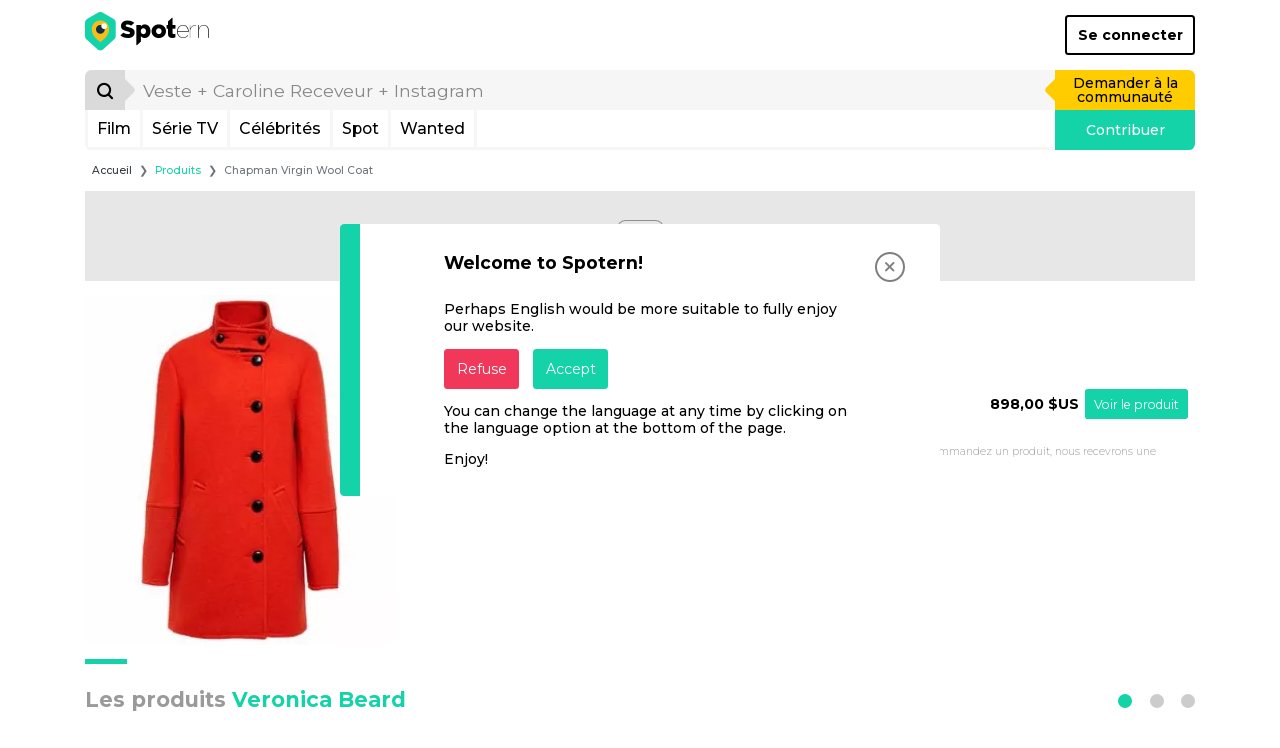

--- FILE ---
content_type: text/html; charset=UTF-8
request_url: https://www.spotern.com/fr/product/614583
body_size: 11750
content:
<!DOCTYPE html>
<html lang="fr" class="isDesktop">
<head><meta charset="utf-8"><meta http-equiv="x-ua-compatible" content="IE=edge"><meta name="fo-verify" content="7b8faec0-a27f-4aa3-87aa-1de82b14fe97"><meta name="viewport" content="width=device-width, initial-scale=1, shrink-to-fit=no"><meta name="google-signin-client_id" content="125287020322-dbhcectsbfq8vbrufk6o4v1l73hm44ad.apps.googleusercontent.com"><title>Veronica Beard - Chapman Virgin Wool Coat</title><meta name="theme-color" content="#ffffff"><link rel="canonical" href="https://www.spotern.com/fr/product/614583"><link rel="alternate" hreflang="en" href="https://www.spotern.com/en/product/614583"><link rel="alternate" hreflang="fr" href="https://www.spotern.com/fr/product/614583"><link rel="alternate" hreflang="es" href="https://www.spotern.com/es/product/614583"><meta name="description" content="" /><meta property="fb:app_id" content="941856069207438"><meta property="og:site_name" content="Spotern"><meta property="og:title" content="Veronica Beard - Chapman Virgin Wool Coat"><meta property="og:description" content=""><meta property="og:image" content="https://medias.spotern.com/products/w310/614/614583-1675516612.jpg"><meta property="og:url" content="https://www.spotern.com/fr/product/614583"><meta property="og:type" meta-content="website" content="website"><meta name="twitter:card" content="summary"><meta name="twitter:site" content="@Spotern"><meta name="twitter:title" meta-content="Veronica Beard - Chapman Virgin Wool Coat"><meta name="twitter:description" meta-content="" content=""><meta name="twitter:image" meta-content="https://medias.spotern.com/products/w310/614/614583-1675516612.jpg" content="https://medias.spotern.com/products/w310/614/614583-1675516612.jpg"><meta name="p:domain_verify" content="d97625dc2587af44f304c00f063d3734"><meta itemprop="creator" content="Spotern"><meta itemprop="editor" content="Spotern"><meta itemprop="copyrightHolder" content="Spotern"><meta itemprop="provider" content="Spotern"><meta property="article:content_tier" meta-content="free" content="free"><meta property="article:section" meta-content="Culture" content="Culture"><meta itemprop="copyrightYear" meta-content="2026" content="2026"><meta name="google-site-verification" content="5SVlckXjtkYpE14iVxVhP5c2D8H3YxixpbaCk09apfA" /><link rel="preload" href="/build/fonts/Google-Monserrat-latin.750d2e2e.woff2" crossorigin="anonymous" as="font" type="font/woff2"><link rel="preload" href="/build/fonts/spotern-font.8051e4a8.woff" crossorigin="anonymous" as="font" type="font/woff"><link rel="stylesheet" href="/build/app.dc7b58b0.css"><script>
  var _paq = window._paq = window._paq || [];
      _paq.push(['trackPageView']);
  _paq.push(['enableLinkTracking']);
  (function() {
    var u="//analytics.spotern.com/";
    _paq.push(['setTrackerUrl', u+'spotern.php']);
    _paq.push(['setSiteId', '1']);
    _paq.push(['disableAlwaysUseSendBeacon']);
    var d=document, g=d.createElement('script'), s=d.getElementsByTagName('script')[0];
    g.async=true; g.src=u+'spotern.js'; s.parentNode.insertBefore(g,s);
  })();
  window.googletag = window.googletag || {cmd: []};
  window.googletag.cmd.push(function() {
        googletag.pubads().addEventListener('slotOnload', function (event) {
      if (document.body.classList.contains('isDesktop')) {
        // Refresh grid position
        spotern.listMasonry();
      }
    })
  })
</script><link rel="preconnect" crossorigin="crossorigin" href="https://cache.consentframework.com"><script type="text/javascript" src="https://cache.consentframework.com/js/pa/28494/c/4H7NR/stub"></script><script type="text/javascript" src="https://choices.consentframework.com/js/pa/28494/c/4H7NR/cmp" async></script><script type="text/javascript">
        const country = 'US'
        const device = 'desktop'
    </script><script src="/build/runtime.bff6fc2f.js"></script><script src="/build/ads.4d023e02.js"></script><link rel="preconnect" href="https://securepubads.g.doubleclick.net"><script async data-cmp-src="https://securepubads.g.doubleclick.net/tag/js/gpt.js" data-cmp-vendor="755" data-cmp-purposes="1,3,4" data-cmp-purposes-li="2,7,9,10" data-cmp-fallback-src="https://pagead2.googlesyndication.com/tag/js/gpt.js" data-cmp-fallback-vendor="755" data-cmp-fallback-purposes-li="2,7,9,10"></script><script data-cmp-src="initGoogleTag"></script><!-- Ad slots --><script async src="https://pagead2.googlesyndication.com/pagead/js/adsbygoogle.js?client=ca-pub-7022916899150624" crossorigin="anonymous"></script><script type="application/ld+json">
[
    {
        "@context": "https://schema.org",
        "@type": "Organization",
"url": "https://www.spotern.com",
"name": "Spotern",
"logo": "https://www.spotern.com/build/images/logo-bleu-640x340.c7578004.jpg" ,
"sameAs" : [
    "http://www.facebook.com/Spotern",
    "https://www.twitter.com/spotern",
    "https://www.pinterest.com/spotern",
    "https://www.instagram.com/spotern"
]    },
    {
        "@context": "https://schema.org",
        "@type": "WebSite",
        "url": "https://www.spotern.com/",
        "potentialAction": {
            "@type": "SearchAction",
            "target": "https://www.spotern.com/fr/search?query={search_term_string}",
            "query-input": "required name=search_term_string"
        }
    }
]
</script></head><body class="isDesktop google-anno-skip">

<div id="device-size-detector"><div id="xs" class="d-block d-sm-none"></div><div id="sm" class="d-none d-sm-block d-md-none"></div><div id="md" class="d-none d-md-block d-lg-none"></div><div id="lg" class="d-none d-lg-block d-xl-none"></div><div id="xl" class="d-none d-xl-block"></div></div><header class="header"><div class="navigation container navigation pb-3 bg-white"><div class="navigation--header d-flex align-items-center justify-content-between"><a href="/fr" class="navigation--logo text-decoration-none text-black" aria-label="Spotern" onclick="eventGA('Navigation', 'Clic Home');"><span class="spf spf-spotern-logo"><span class="path1"></span><span class="path2"></span><span class="path3"></span><span class="path4"></span></span><span class="spf spf-spotern-text"></span></a><a href="/fr/login" class="navigation--login btn btn-outline-black border-2 fw-bold text-title">Se connecter</a></div><div class="navigation--body"><form id="desktopSearch" name="desktopSearch" class="navigation--search" action="/fr/search" onsubmit="eventGA('Navigation', 'Fait une recherche');"><div class="input-group input-group-lg"><div class="input-group-prepend"><button type="submit" class="input-group-text box-40 p-0 border-0 bg-alto-sp text-black" aria-label="Rechercher"><span class="spf spf-search position-relative"></span></button></div><input id="desktopQuery" type="text" name="query" class="form-control border-0 bg-light" data-placeholder="Veste + Caroline Receveur + Instagram" placeholder="Veste + Caroline Receveur + Instagram" aria-label="search" value="" autocomplete="off" onfocus="spotern.searchFocus();" onblur="spotern.searchBlur();" onchange="spotern.searchChange(event);"><div class="input-group-append"><a href="/fr/wanted/new" class="input-group-text p-3 border-0 bg-yellow-sp text-black text-decoration-none" onclick="eventGA('Wantedmaker V3', 'Créer un wanted');">Demander à la communauté</a></div></div></form><div class="navigation--bar border border-3 border-light border-top-0 d-flex"><div class="navigation--menulist flex-grow-1 d-flex"><div class="navigation--menulist__content"><div class="navigation--dropdown border-right border-3 border-light"><a href="/fr/media/popular?type=movie" class="btn btn-link d-flex align-items-center px-2 h-100 fs-md text-black text-decoration-none rounded-0 text-title">Film</a></div><div class="navigation--dropdown border-right border-3 border-light"><a href="/fr/media/popular?type=tv" class="btn btn-link d-flex align-items-center px-2 h-100 fs-md text-black text-decoration-none rounded-0 text-title">Série TV</a></div><div class="navigation--dropdown border-right border-3 border-light"><a href="/fr/people/popular" class="btn btn-link d-flex align-items-center px-2 h-100 fs-md text-black text-decoration-none rounded-0 text-title">Célébrités</a></div><div class="navigation--dropdown border-right border-3 border-light"><a href="/fr/spot/all" class="btn btn-link d-flex align-items-center px-2 h-100 fs-md text-black text-decoration-none rounded-0 text-title">Spot</a></div><div class="navigation--dropdown border-right border-3 border-light"><a href="/fr/wanted/all" class="btn btn-link d-flex align-items-center px-2 h-100 fs-md text-black text-decoration-none rounded-0 text-title">Wanted</a></div></div></div><a href="/fr/spot/new" class="navigation--contrib flex-shrink-0 bg-green-sp text-white text-decoration-none" onclick="analyticsEvent('Navigation', 'New spot click')">Contribuer</a></div></div></div><div class="maskMenuDesktop"></div></header>
<script type="application/ld+json">
    {
      "@context": "https://schema.org",
      "@type": "BreadcrumbList",
      "itemListElement": [
      {
        "@type": "ListItem",
        "position": 1,
        "name": "Produits",
        "item": "https://www.spotern.com/fr/product/all"      },
      {
        "@type": "ListItem",
        "position": 2,
        "name": "Chapman Virgin Wool Coat"      }]
    }
</script><div class="container fs-xs">
    <nav aria-label="breadcrumb">
    <ol class="breadcrumb mb-2 mb-md-3 ml-md-2">
        <li class="breadcrumb-item"><a href="/fr" class="text-dark">Accueil</a></li>
                <li class="breadcrumb-item" aria-current="page"><a href="/fr/product/all" class="text-green-sp">Produits</a></li>
                <li class="breadcrumb-item active" aria-current="page">Chapman Virgin Wool Coat</li>
            </ol>
    </nav>
</div>
<div class="container"><div class="adsContainer bottom start d-none d-lg-block mb-3 text-center" style="min-height: 90px;"><div id="product-desktop-top" class="adslot"></div></div><div class="listCover row"><div class="col-md-3 col-lg-4 pr-0 mb-3"><div class="d-flex flex-column"><div class="listCover--image d-flex"><div id="product-image" class="align-items-center d-flex w-100"><img src="https://medias.spotern.com/products/w310/614/614583-1675516612.jpg" alt="Chapman Virgin Wool Coat" class="img-fluid rounded" /></div></div></div></div><div class="col-md-9 col-lg-8 mb-3"><div class="row"><div class="col-3 text-right text-dusty-sp pt-2 pr-0">
                    Marque
                </div><div class="col-9 mb-2"><a href="/fr/brand/5303/veronica-beard" class="listCover--title fs-xl fw-bold text-title text-green-sp mb-1 pl-2">Veronica Beard</a></div></div><div class="row mb-5"><div class="col-3 text-right text-dusty-sp pt-1 pr-0">Produit</div><div class="col-9"><h1 class="listCover--type fs-lg text-black mb-3 pl-2" title="Chapman&#x20;Virgin&#x20;Wool&#x20;Coat">Chapman Virgin Wool Coat</h1></div></div><div class="row mb-5"><div class="col-3 text-right text-dusty-sp pr-0" style="margin-top: 0.8rem;">Revendeur</div><div class="col-9"><div class="pageProduct--list__row hover-light d-flex align-items-center"><div class="pageProduct--list__merchand pl-2"><a href="https://614583.redirect.spotern.com/378552-614583-shop" target="_blank" rel="nofollow noreferrer noopener" class="text-black" onclick="analyticsEvent('Product', 'Product offer click', 'mytheresa.com')"><div class="d-flex align-items-center"><span>mytheresa.com</span></div></a></div><div class="pageProduct--list__price fw-bold">
                                                    898,00 $US
                                                </div><div class="pageProduct--list__button pr-2"><a href="https://614583.redirect.spotern.com/378552-614583-shop" target="_blank" rel="nofollow noreferrer noopener" class="btn btn-sm btn-green-sp" onclick="analyticsEvent('Product', 'Product offer click', 'mytheresa.com')">Voir le produit</a></div></div></div></div><div class="row mb-5"><div class="col-9 offset-3 fs-xs text-dusty-sp font-weight-light">
                    Certains liens peuvent être affiliés. Si vous cliquez et commandez un produit, nous recevrons une commission d&#039;affiliation sans aucun surcoût pour vous.
                </div></div></div></div><div id="slider-product-brand" class="sliderProduct pt-7 pb-2 outside"><div class="sliderProduct--bar" style="background-color: #14D3A8;"></div><div class="sliderProduct--pagination float-right pt-2"></div><h2 class="fs-xl fw-bold mb-2 text-dusty-sp">Les produits <span class="text-green-sp">Veronica Beard</span></h2><div class="sliderProduct--swiper position-relative"><div class="swiper-container"><div class="swiper-wrapper"><div class="itemMedia swiper-slide sliderProduct--slide mb-2 hover-light"><a href="/fr/product/802102"  title="Miller&#x20;dickey&#x20;jacket" rel="sponsored nofollow"><div class="image-ratio image-1-1 overflow-hidden rounded border mb-2 bg-transition bg-grey-sp"><div class="w-100 h-100 d-flex align-items-start justify-content-center" style="top: 0; left: 0;"><img data-src="https://medias.spotern.com/products/w310/802/802102-1769089617.jpg" alt="Miller Dickey Jacket" class="w-100 rounded swiper-lazy" ><div class="iconLazy align-self-center justify-self-center "><div class="iconLazy--logo"><span class="spf spf-logo-0 text-mercury-sp"></span><span class="spf spf-logo-1 text-silver-sp"></span><span class="spf spf-logo-2 text-black"></span><span class="spf spf-logo-3 text-white sp-spin"></span></div></div></div></div></a><p class="itemMedia--name shave-it overflow-hidden fs-sm d-block mb-2 text-black text-title">Miller Dick&shy;ey Jack&shy;et&nbsp;</p><a href="/fr/product/802102" title="Miller Dickey Jacket" class="btn btn-green-sp w-100">Voir le produit</a></div><div class="itemMedia swiper-slide sliderProduct--slide mb-2 hover-light"><a href="/fr/product/802099"  title="Savoy&#x20;cable-knit&#x20;dickey" rel="sponsored nofollow"><div class="image-ratio image-1-1 overflow-hidden rounded border mb-2 bg-transition bg-grey-sp"><div class="w-100 h-100 d-flex align-items-start justify-content-center" style="top: 0; left: 0;"><img data-src="https://medias.spotern.com/products/w310/802/802099-1769089508.jpg" alt="Savoy Cable-knit Dickey" class="w-100 rounded swiper-lazy" ><div class="iconLazy align-self-center justify-self-center "><div class="iconLazy--logo"><span class="spf spf-logo-0 text-mercury-sp"></span><span class="spf spf-logo-1 text-silver-sp"></span><span class="spf spf-logo-2 text-black"></span><span class="spf spf-logo-3 text-white sp-spin"></span></div></div></div></div></a><p class="itemMedia--name shave-it overflow-hidden fs-sm d-block mb-2 text-black text-title">Savoy Ca&shy;ble-knit Dick&shy;ey&nbsp;</p><a href="/fr/product/802099" title="Savoy Cable-knit Dickey" class="btn btn-green-sp w-100">Voir le produit</a></div><div class="itemMedia swiper-slide sliderProduct--slide mb-2 hover-light"><a href="/fr/product/802073"  title="Gemma&#x20;dress" rel="sponsored nofollow"><div class="image-ratio image-1-1 overflow-hidden rounded border mb-2 bg-transition bg-grey-sp"><div class="w-100 h-100 d-flex align-items-start justify-content-center" style="top: 0; left: 0;"><img data-src="https://medias.spotern.com/products/w310/802/802073-1769086786.jpg" alt="Gemma Dress" class="w-100 rounded swiper-lazy" ><div class="iconLazy align-self-center justify-self-center "><div class="iconLazy--logo"><span class="spf spf-logo-0 text-mercury-sp"></span><span class="spf spf-logo-1 text-silver-sp"></span><span class="spf spf-logo-2 text-black"></span><span class="spf spf-logo-3 text-white sp-spin"></span></div></div></div></div></a><p class="itemMedia--name shave-it overflow-hidden fs-sm d-block mb-2 text-black text-title">Gem&shy;ma Dress&nbsp;</p><a href="/fr/product/802073" title="Gemma Dress" class="btn btn-green-sp w-100">Voir le produit</a></div><div class="itemMedia swiper-slide sliderProduct--slide mb-2 hover-light"><a href="/fr/product/801941"  title="Melvin&#x20;pants" rel="sponsored nofollow"><div class="image-ratio image-1-1 overflow-hidden rounded border mb-2 bg-transition bg-grey-sp"><div class="w-100 h-100 d-flex align-items-start justify-content-center" style="top: 0; left: 0;"><img data-src="https://medias.spotern.com/products/w310/801/801941-1769068146.jpg" alt="Melvin Pants" class="w-100 rounded swiper-lazy" ><div class="iconLazy align-self-center justify-self-center "><div class="iconLazy--logo"><span class="spf spf-logo-0 text-mercury-sp"></span><span class="spf spf-logo-1 text-silver-sp"></span><span class="spf spf-logo-2 text-black"></span><span class="spf spf-logo-3 text-white sp-spin"></span></div></div></div></div></a><p class="itemMedia--name shave-it overflow-hidden fs-sm d-block mb-2 text-black text-title">Melvin Pants&nbsp;</p><a href="/fr/product/801941" title="Melvin Pants" class="btn btn-green-sp w-100">Voir le produit</a></div><div class="itemMedia swiper-slide sliderProduct--slide mb-2 hover-light"><a href="/fr/product/801938"  title="Benny&#x20;tailored&#x20;vest" rel="sponsored nofollow"><div class="image-ratio image-1-1 overflow-hidden rounded border mb-2 bg-transition bg-grey-sp"><div class="w-100 h-100 d-flex align-items-start justify-content-center" style="top: 0; left: 0;"><img data-src="https://medias.spotern.com/products/w310/801/801938-1769068037.jpg" alt="Benny Tailored Vest" class="w-100 rounded swiper-lazy" ><div class="iconLazy align-self-center justify-self-center "><div class="iconLazy--logo"><span class="spf spf-logo-0 text-mercury-sp"></span><span class="spf spf-logo-1 text-silver-sp"></span><span class="spf spf-logo-2 text-black"></span><span class="spf spf-logo-3 text-white sp-spin"></span></div></div></div></div></a><p class="itemMedia--name shave-it overflow-hidden fs-sm d-block mb-2 text-black text-title">Ben&shy;ny Tai&shy;lored Vest&nbsp;</p><a href="/fr/product/801938" title="Benny Tailored Vest" class="btn btn-green-sp w-100">Voir le produit</a></div><div class="itemMedia swiper-slide sliderProduct--slide mb-2 hover-light"><a href="/fr/product/801891"  title="Long&#x20;&amp;&#x20;lean&#x20;dickey&#x20;jacket" rel="sponsored nofollow"><div class="image-ratio image-1-1 overflow-hidden rounded border mb-2 bg-transition bg-grey-sp"><div class="w-100 h-100 d-flex align-items-start justify-content-center" style="top: 0; left: 0;"><img data-src="https://medias.spotern.com/products/w310/801/801891-1769062559.jpg" alt="Long &amp; Lean Dickey Jacket" class="w-100 rounded swiper-lazy" ><div class="iconLazy align-self-center justify-self-center "><div class="iconLazy--logo"><span class="spf spf-logo-0 text-mercury-sp"></span><span class="spf spf-logo-1 text-silver-sp"></span><span class="spf spf-logo-2 text-black"></span><span class="spf spf-logo-3 text-white sp-spin"></span></div></div></div></div></a><p class="itemMedia--name shave-it overflow-hidden fs-sm d-block mb-2 text-black text-title">Long & Lean Dick&shy;ey Jack&shy;et&nbsp;</p><a href="/fr/product/801891" title="Long &amp; Lean Dickey Jacket" class="btn btn-green-sp w-100">Voir le produit</a></div><div class="itemMedia swiper-slide sliderProduct--slide mb-2 hover-light"><a href="/fr/product/801787"  title="Battista&#x20;check&#x20;jacket" rel="sponsored nofollow"><div class="image-ratio image-1-1 overflow-hidden rounded border mb-2 bg-transition bg-grey-sp"><div class="w-100 h-100 d-flex align-items-start justify-content-center" style="top: 0; left: 0;"><img data-src="https://medias.spotern.com/products/w310/801/801787-1769006135.jpg" alt="Battista Check Jacket" class="w-100 rounded swiper-lazy" ><div class="iconLazy align-self-center justify-self-center "><div class="iconLazy--logo"><span class="spf spf-logo-0 text-mercury-sp"></span><span class="spf spf-logo-1 text-silver-sp"></span><span class="spf spf-logo-2 text-black"></span><span class="spf spf-logo-3 text-white sp-spin"></span></div></div></div></div></a><p class="itemMedia--name shave-it overflow-hidden fs-sm d-block mb-2 text-black text-title">Bat&shy;tista Check Jack&shy;et&nbsp;</p><a href="/fr/product/801787" title="Battista Check Jacket" class="btn btn-green-sp w-100">Voir le produit</a></div><div class="itemMedia swiper-slide sliderProduct--slide mb-2 hover-light"><a href="/fr/product/801738"  title="Calisto&#x20;ruffle&#x20;collar&#x20;cotton&#x20;button-up&#x20;shirt" rel="sponsored nofollow"><div class="image-ratio image-1-1 overflow-hidden rounded border mb-2 bg-transition bg-grey-sp"><div class="w-100 h-100 d-flex align-items-start justify-content-center" style="top: 0; left: 0;"><img data-src="https://medias.spotern.com/products/w310/801/801738-1769003021.jpg" alt="Calisto Ruffle Collar Cotton Button-Up Shirt" class="w-100 rounded swiper-lazy" ><div class="iconLazy align-self-center justify-self-center "><div class="iconLazy--logo"><span class="spf spf-logo-0 text-mercury-sp"></span><span class="spf spf-logo-1 text-silver-sp"></span><span class="spf spf-logo-2 text-black"></span><span class="spf spf-logo-3 text-white sp-spin"></span></div></div></div></div></a><p class="itemMedia--name shave-it overflow-hidden fs-sm d-block mb-2 text-black text-title">Cal&shy;is&shy;to Ruf&shy;fle Col&shy;lar Cot&shy;ton But&shy;ton-Up Shirt&nbsp;</p><a href="/fr/product/801738" title="Calisto Ruffle Collar Cotton Button-Up Shirt" class="btn btn-green-sp w-100">Voir le produit</a></div><div class="itemMedia swiper-slide sliderProduct--slide mb-2 hover-light"><a href="/fr/product/801548"  title="Miller&#x20;denim&#x20;dickey&#x20;jacket" rel="sponsored nofollow"><div class="image-ratio image-1-1 overflow-hidden rounded border mb-2 bg-transition bg-grey-sp"><div class="w-100 h-100 d-flex align-items-start justify-content-center" style="top: 0; left: 0;"><img data-src="https://medias.spotern.com/products/w310/801/801548-1768973492.jpg" alt="Miller Denim Dickey Jacket" class="w-100 rounded swiper-lazy" ><div class="iconLazy align-self-center justify-self-center "><div class="iconLazy--logo"><span class="spf spf-logo-0 text-mercury-sp"></span><span class="spf spf-logo-1 text-silver-sp"></span><span class="spf spf-logo-2 text-black"></span><span class="spf spf-logo-3 text-white sp-spin"></span></div></div></div></div></a><p class="itemMedia--name shave-it overflow-hidden fs-sm d-block mb-2 text-black text-title">Miller Den&shy;im Dick&shy;ey Jack&shy;et&nbsp;</p><a href="/fr/product/801548" title="Miller Denim Dickey Jacket" class="btn btn-green-sp w-100">Voir le produit</a></div><div class="itemMedia swiper-slide sliderProduct--slide mb-2 hover-light"><a href="/fr/product/801501"  title="Theresa&#x20;ruched&#x20;turtleneck" rel="sponsored nofollow"><div class="image-ratio image-1-1 overflow-hidden rounded border mb-2 bg-transition bg-grey-sp"><div class="w-100 h-100 d-flex align-items-start justify-content-center" style="top: 0; left: 0;"><img data-src="https://medias.spotern.com/products/w310/801/801501-1768914988.jpg" alt="Theresa Ruched Turtleneck" class="w-100 rounded swiper-lazy" ><div class="iconLazy align-self-center justify-self-center "><div class="iconLazy--logo"><span class="spf spf-logo-0 text-mercury-sp"></span><span class="spf spf-logo-1 text-silver-sp"></span><span class="spf spf-logo-2 text-black"></span><span class="spf spf-logo-3 text-white sp-spin"></span></div></div></div></div></a><p class="itemMedia--name shave-it overflow-hidden fs-sm d-block mb-2 text-black text-title">There&shy;sa Ruched Turtle&shy;neck&nbsp;</p><a href="/fr/product/801501" title="Theresa Ruched Turtleneck" class="btn btn-green-sp w-100">Voir le produit</a></div><div class="itemMedia swiper-slide sliderProduct--slide mb-2 hover-light"><a href="/fr/product/801335"  title="Elsy&#x20;leather-buckle&#x20;belt" rel="sponsored nofollow"><div class="image-ratio image-1-1 overflow-hidden rounded border mb-2 bg-transition bg-grey-sp"><div class="w-100 h-100 d-flex align-items-start justify-content-center" style="top: 0; left: 0;"><img data-src="https://medias.spotern.com/products/w310/801/801335-1768894431.jpg" alt="Elsy Leather-Buckle Belt" class="w-100 rounded swiper-lazy" ><div class="iconLazy align-self-center justify-self-center "><div class="iconLazy--logo"><span class="spf spf-logo-0 text-mercury-sp"></span><span class="spf spf-logo-1 text-silver-sp"></span><span class="spf spf-logo-2 text-black"></span><span class="spf spf-logo-3 text-white sp-spin"></span></div></div></div></div></a><p class="itemMedia--name shave-it overflow-hidden fs-sm d-block mb-2 text-black text-title">El&shy;sy Leather-Buck&shy;le Belt&nbsp;</p><a href="/fr/product/801335" title="Elsy Leather-Buckle Belt" class="btn btn-green-sp w-100">Voir le produit</a></div><div class="itemMedia swiper-slide sliderProduct--slide mb-2 hover-light"><a href="/fr/product/801334"  title="Fenix&#x20;genuine&#x20;shearling&#x20;mule" rel="sponsored nofollow"><div class="image-ratio image-1-1 overflow-hidden rounded border mb-2 bg-transition bg-grey-sp"><div class="w-100 h-100 d-flex align-items-start justify-content-center" style="top: 0; left: 0;"><img data-src="https://medias.spotern.com/products/w310/801/801334-1768894222.jpg" alt="Fenix Genuine Shearling Mule" class="w-100 rounded swiper-lazy" ><div class="iconLazy align-self-center justify-self-center "><div class="iconLazy--logo"><span class="spf spf-logo-0 text-mercury-sp"></span><span class="spf spf-logo-1 text-silver-sp"></span><span class="spf spf-logo-2 text-black"></span><span class="spf spf-logo-3 text-white sp-spin"></span></div></div></div></div></a><p class="itemMedia--name shave-it overflow-hidden fs-sm d-block mb-2 text-black text-title">Fenix Gen&shy;uine Shear&shy;ling Mule&nbsp;</p><a href="/fr/product/801334" title="Fenix Genuine Shearling Mule" class="btn btn-green-sp w-100">Voir le produit</a></div><div class="itemMedia swiper-slide sliderProduct--slide mb-2 hover-light"><a href="/fr/product/801331"  title="Coralee&#x20;top" rel="sponsored nofollow"><div class="image-ratio image-1-1 overflow-hidden rounded border mb-2 bg-transition bg-grey-sp"><div class="w-100 h-100 d-flex align-items-start justify-content-center" style="top: 0; left: 0;"><img data-src="https://medias.spotern.com/products/w310/801/801331-1768893343.jpg" alt="Coralee Top" class="w-100 rounded swiper-lazy" ><div class="iconLazy align-self-center justify-self-center "><div class="iconLazy--logo"><span class="spf spf-logo-0 text-mercury-sp"></span><span class="spf spf-logo-1 text-silver-sp"></span><span class="spf spf-logo-2 text-black"></span><span class="spf spf-logo-3 text-white sp-spin"></span></div></div></div></div></a><p class="itemMedia--name shave-it overflow-hidden fs-sm d-block mb-2 text-black text-title">Coralee Top&nbsp;</p><a href="/fr/product/801331" title="Coralee Top" class="btn btn-green-sp w-100">Voir le produit</a></div><div class="itemMedia swiper-slide sliderProduct--slide mb-2 hover-light"><a href="/fr/product/801145"  title="Jenkins&#x20;knit&#x20;pants" rel="sponsored nofollow"><div class="image-ratio image-1-1 overflow-hidden rounded border mb-2 bg-transition bg-grey-sp"><div class="w-100 h-100 d-flex align-items-start justify-content-center" style="top: 0; left: 0;"><img data-src="https://medias.spotern.com/products/w310/801/801145-1768824207.jpg" alt="Jenkins Knit Pants" class="w-100 rounded swiper-lazy" ><div class="iconLazy align-self-center justify-self-center "><div class="iconLazy--logo"><span class="spf spf-logo-0 text-mercury-sp"></span><span class="spf spf-logo-1 text-silver-sp"></span><span class="spf spf-logo-2 text-black"></span><span class="spf spf-logo-3 text-white sp-spin"></span></div></div></div></div></a><p class="itemMedia--name shave-it overflow-hidden fs-sm d-block mb-2 text-black text-title">Jenk&shy;ins Knit Pants&nbsp;</p><a href="/fr/product/801145" title="Jenkins Knit Pants" class="btn btn-green-sp w-100">Voir le produit</a></div><div class="itemMedia swiper-slide sliderProduct--slide mb-2 hover-light"><a href="/fr/product/801143"  title="Asante&#x20;pullover" rel="sponsored nofollow"><div class="image-ratio image-1-1 overflow-hidden rounded border mb-2 bg-transition bg-grey-sp"><div class="w-100 h-100 d-flex align-items-start justify-content-center" style="top: 0; left: 0;"><img data-src="https://medias.spotern.com/products/w310/801/801143-1768824077.jpg" alt="Asante Pullover" class="w-100 rounded swiper-lazy" ><div class="iconLazy align-self-center justify-self-center "><div class="iconLazy--logo"><span class="spf spf-logo-0 text-mercury-sp"></span><span class="spf spf-logo-1 text-silver-sp"></span><span class="spf spf-logo-2 text-black"></span><span class="spf spf-logo-3 text-white sp-spin"></span></div></div></div></div></a><p class="itemMedia--name shave-it overflow-hidden fs-sm d-block mb-2 text-black text-title">As&shy;ante Pullover&nbsp;</p><a href="/fr/product/801143" title="Asante Pullover" class="btn btn-green-sp w-100">Voir le produit</a></div></div></div><div class="sliderProduct--arrow__left"><div class="spf spf-chevron-middle-left"></div></div><div class="sliderProduct--arrow__right"><div class="spf spf-chevron-middle-right"></div></div></div><div class="text-center mb-3 sliderItems--more"><a href="/fr/product/all?brand=5303" class="btn btn-outline-black" onclick="analyticsEvent('Product', 'Product brand list click', '{{ productInfos.brandName }}')">TOUS LES PRODUITS <STRONG>VERONICA BEARD</STRONG></a></div></div><div class="adsContainer bottom start d-none d-lg-block mb-3 text-center" style="min-height: 90px;"><div id="product-desktop-middle" class="adslot lazy-ads-desktop" data-lazy-function="lazyBids"></div></div><div id="slider-product-category" class="sliderProduct pt-7 pb-2 outside"><div class="sliderProduct--bar" style="background-color: #14D3A8;"></div><div class="sliderProduct--pagination float-right pt-2"></div><h2 class="fs-xl fw-bold mb-2 text-dusty-sp">Les <span class="text-green-sp">Autres</span></h2><div class="sliderProduct--swiper position-relative"><div class="swiper-container"><div class="swiper-wrapper"><div class="itemMedia swiper-slide sliderProduct--slide mb-2 hover-light"><a href="/fr/product/802159"  title="The&#x20;fall&#x20;and&#x20;rise&#x20;of&#x20;reggie&#x20;dinkins&#x20;daniel&#x20;radcliffe&#x20;jacket" rel="sponsored nofollow"><div class="image-ratio image-1-1 overflow-hidden rounded border mb-2 bg-transition bg-grey-sp"><div class="w-100 h-100 d-flex align-items-start justify-content-center" style="top: 0; left: 0;"><img data-src="https://medias.spotern.com/products/w310/802/802159-1769093404.jpg" alt="The Fall and Rise of Reggie Dinkins Daniel Radcliffe Jacket" class="w-100 rounded swiper-lazy" ><div class="iconLazy align-self-center justify-self-center "><div class="iconLazy--logo"><span class="spf spf-logo-0 text-mercury-sp"></span><span class="spf spf-logo-1 text-silver-sp"></span><span class="spf spf-logo-2 text-black"></span><span class="spf spf-logo-3 text-white sp-spin"></span></div></div></div></div></a><p class="itemMedia--name shave-it overflow-hidden fs-sm d-block mb-2 text-black text-title">The Fall and Rise of Reg&shy;gie Dink&shy;ins Daniel Rad&shy;cliffe Jack&shy;et&nbsp;</p><a href="/fr/product/802159" title="The Fall and Rise of Reggie Dinkins Daniel Radcliffe Jacket" class="btn btn-green-sp w-100">Voir le produit</a></div><div class="itemMedia swiper-slide sliderProduct--slide mb-2 hover-light"><a href="/fr/product/802157"  title="Emily&#x20;orozco&#x20;access&#x20;hollywood&#x20;bomber&#x20;jacket" rel="sponsored nofollow"><div class="image-ratio image-1-1 overflow-hidden rounded border mb-2 bg-transition bg-grey-sp"><div class="w-100 h-100 d-flex align-items-start justify-content-center" style="top: 0; left: 0;"><img data-src="https://medias.spotern.com/products/w310/802/802157-1769092909.jpg" alt="Emily Orozco Access Hollywood Bomber Jacket" class="w-100 rounded swiper-lazy" ><div class="iconLazy align-self-center justify-self-center "><div class="iconLazy--logo"><span class="spf spf-logo-0 text-mercury-sp"></span><span class="spf spf-logo-1 text-silver-sp"></span><span class="spf spf-logo-2 text-black"></span><span class="spf spf-logo-3 text-white sp-spin"></span></div></div></div></div></a><p class="itemMedia--name shave-it overflow-hidden fs-sm d-block mb-2 text-black text-title">Emi&shy;ly Oroz&shy;co Ac&shy;cess Hol&shy;ly&shy;wood Bomber Jack&shy;et&nbsp;</p><a href="/fr/product/802157" title="Emily Orozco Access Hollywood Bomber Jacket" class="btn btn-green-sp w-100">Voir le produit</a></div><div class="itemMedia swiper-slide sliderProduct--slide mb-2 hover-light"><a href="/fr/product/802156"  title="Trhop&#x20;keiarna&#x20;stewart&#x20;white&#x20;embellished&#x20;jacket" rel="sponsored nofollow"><div class="image-ratio image-1-1 overflow-hidden rounded border mb-2 bg-transition bg-grey-sp"><div class="w-100 h-100 d-flex align-items-start justify-content-center" style="top: 0; left: 0;"><img data-src="https://medias.spotern.com/products/w310/802/802156-1769092735.jpg" alt="TRHOP Keiarna Stewart White Embellished Jacket" class="w-100 rounded swiper-lazy" ><div class="iconLazy align-self-center justify-self-center "><div class="iconLazy--logo"><span class="spf spf-logo-0 text-mercury-sp"></span><span class="spf spf-logo-1 text-silver-sp"></span><span class="spf spf-logo-2 text-black"></span><span class="spf spf-logo-3 text-white sp-spin"></span></div></div></div></div></a><p class="itemMedia--name shave-it overflow-hidden fs-sm d-block mb-2 text-black text-title">TRHOP Keiar&shy;na Stew&shy;art White Em&shy;bell&shy;ished Jack&shy;et&nbsp;</p><a href="/fr/product/802156" title="TRHOP Keiarna Stewart White Embellished Jacket" class="btn btn-green-sp w-100">Voir le produit</a></div><div class="itemMedia swiper-slide sliderProduct--slide mb-2 hover-light"><a href="/fr/product/802154"  title="Sophie&#x20;turner&#x20;steal&#x20;2026&#x20;jacket" rel="sponsored nofollow"><div class="image-ratio image-1-1 overflow-hidden rounded border mb-2 bg-transition bg-grey-sp"><div class="w-100 h-100 d-flex align-items-start justify-content-center" style="top: 0; left: 0;"><img data-src="https://medias.spotern.com/products/w310/802/802154-1769092458.jpg" alt="Sophie Turner Steal 2026 Jacket" class="w-100 rounded swiper-lazy" ><div class="iconLazy align-self-center justify-self-center "><div class="iconLazy--logo"><span class="spf spf-logo-0 text-mercury-sp"></span><span class="spf spf-logo-1 text-silver-sp"></span><span class="spf spf-logo-2 text-black"></span><span class="spf spf-logo-3 text-white sp-spin"></span></div></div></div></div></a><p class="itemMedia--name shave-it overflow-hidden fs-sm d-block mb-2 text-black text-title">So&shy;phie Turn&shy;er Steal 2026 Jack&shy;et&nbsp;</p><a href="/fr/product/802154" title="Sophie Turner Steal 2026 Jacket" class="btn btn-green-sp w-100">Voir le produit</a></div><div class="itemMedia swiper-slide sliderProduct--slide mb-2 hover-light"><a href="/fr/product/802143"  title="The&#x20;real&#x20;housewives&#x20;of&#x20;potomac&#x20;keiarna&#x20;stewart&#x20;white&#x20;embellished&#x20;jacket" rel="sponsored nofollow"><div class="image-ratio image-1-1 overflow-hidden rounded border mb-2 bg-transition bg-grey-sp"><div class="w-100 h-100 d-flex align-items-start justify-content-center" style="top: 0; left: 0;"><img data-src="https://medias.spotern.com/products/w310/802/802143-1769091844.jpg" alt="The Real Housewives of Potomac Keiarna Stewart White Embellished Jacket" class="w-100 rounded swiper-lazy" ><div class="iconLazy align-self-center justify-self-center "><div class="iconLazy--logo"><span class="spf spf-logo-0 text-mercury-sp"></span><span class="spf spf-logo-1 text-silver-sp"></span><span class="spf spf-logo-2 text-black"></span><span class="spf spf-logo-3 text-white sp-spin"></span></div></div></div></div></a><p class="itemMedia--name shave-it overflow-hidden fs-sm d-block mb-2 text-black text-title">The Re&shy;al House&shy;wives of Po&shy;tomac Keiar&shy;na Stew&shy;art White Em&shy;bell&shy;ished Jack&shy;et&nbsp;</p><a href="/fr/product/802143" title="The Real Housewives of Potomac Keiarna Stewart White Embellished Jacket" class="btn btn-green-sp w-100">Voir le produit</a></div><div class="itemMedia swiper-slide sliderProduct--slide mb-2 hover-light"><a href="/fr/product/802142"  title="Today&#x20;show&#x20;craig&#x20;melvin&#x20;shearling&#x20;collar&#x20;jacket" rel="sponsored nofollow"><div class="image-ratio image-1-1 overflow-hidden rounded border mb-2 bg-transition bg-grey-sp"><div class="w-100 h-100 d-flex align-items-start justify-content-center" style="top: 0; left: 0;"><img data-src="https://medias.spotern.com/products/w310/802/802142-1769091811.jpg" alt="Today Show Craig Melvin Shearling Collar Jacket" class="w-100 rounded swiper-lazy" ><div class="iconLazy align-self-center justify-self-center "><div class="iconLazy--logo"><span class="spf spf-logo-0 text-mercury-sp"></span><span class="spf spf-logo-1 text-silver-sp"></span><span class="spf spf-logo-2 text-black"></span><span class="spf spf-logo-3 text-white sp-spin"></span></div></div></div></div></a><p class="itemMedia--name shave-it overflow-hidden fs-sm d-block mb-2 text-black text-title">To&shy;day Show Craig Melvin Shear&shy;ling Col&shy;lar Jack&shy;et&nbsp;</p><a href="/fr/product/802142" title="Today Show Craig Melvin Shearling Collar Jacket" class="btn btn-green-sp w-100">Voir le produit</a></div><div class="itemMedia swiper-slide sliderProduct--slide mb-2 hover-light"><a href="/fr/product/802138"  title="Today&#x20;show&#x20;craig&#x20;melvin&#x20;shearling&#x20;collar&#x20;jacket" rel="sponsored nofollow"><div class="image-ratio image-1-1 overflow-hidden rounded border mb-2 bg-transition bg-grey-sp"><div class="w-100 h-100 d-flex align-items-start justify-content-center" style="top: 0; left: 0;"><img data-src="https://medias.spotern.com/products/w310/802/802138-1769091514.jpg" alt="Today Show Craig Melvin Shearling Collar Jacket" class="w-100 rounded swiper-lazy" ><div class="iconLazy align-self-center justify-self-center "><div class="iconLazy--logo"><span class="spf spf-logo-0 text-mercury-sp"></span><span class="spf spf-logo-1 text-silver-sp"></span><span class="spf spf-logo-2 text-black"></span><span class="spf spf-logo-3 text-white sp-spin"></span></div></div></div></div></a><p class="itemMedia--name shave-it overflow-hidden fs-sm d-block mb-2 text-black text-title">To&shy;day Show Craig Melvin Shear&shy;ling Col&shy;lar Jack&shy;et&nbsp;</p><a href="/fr/product/802138" title="Today Show Craig Melvin Shearling Collar Jacket" class="btn btn-green-sp w-100">Voir le produit</a></div><div class="itemMedia swiper-slide sliderProduct--slide mb-2 hover-light"><a href="/fr/product/802136"  title="Today&#x20;show&#x20;2026&#x20;claire&#x20;foy&#x20;brown&#x20;jacket" rel="sponsored nofollow"><div class="image-ratio image-1-1 overflow-hidden rounded border mb-2 bg-transition bg-grey-sp"><div class="w-100 h-100 d-flex align-items-start justify-content-center" style="top: 0; left: 0;"><img data-src="https://medias.spotern.com/products/w310/802/802136-1769091409.jpg" alt="Today Show 2026 Claire Foy Brown Jacket" class="w-100 rounded swiper-lazy" ><div class="iconLazy align-self-center justify-self-center "><div class="iconLazy--logo"><span class="spf spf-logo-0 text-mercury-sp"></span><span class="spf spf-logo-1 text-silver-sp"></span><span class="spf spf-logo-2 text-black"></span><span class="spf spf-logo-3 text-white sp-spin"></span></div></div></div></div></a><p class="itemMedia--name shave-it overflow-hidden fs-sm d-block mb-2 text-black text-title">To&shy;day Show 2026 Claire Foy Brown Jack&shy;et&nbsp;</p><a href="/fr/product/802136" title="Today Show 2026 Claire Foy Brown Jacket" class="btn btn-green-sp w-100">Voir le produit</a></div><div class="itemMedia swiper-slide sliderProduct--slide mb-2 hover-light"><a href="/fr/product/802128"  title="Steal&#x20;s01&#x20;sophie&#x20;turner&#x20;bomber&#x20;jacket" rel="sponsored nofollow"><div class="image-ratio image-1-1 overflow-hidden rounded border mb-2 bg-transition bg-grey-sp"><div class="w-100 h-100 d-flex align-items-start justify-content-center" style="top: 0; left: 0;"><img data-src="https://medias.spotern.com/products/w310/802/802128-1769090863.jpg" alt="Steal S01 Sophie Turner Bomber Jacket" class="w-100 rounded swiper-lazy" ><div class="iconLazy align-self-center justify-self-center "><div class="iconLazy--logo"><span class="spf spf-logo-0 text-mercury-sp"></span><span class="spf spf-logo-1 text-silver-sp"></span><span class="spf spf-logo-2 text-black"></span><span class="spf spf-logo-3 text-white sp-spin"></span></div></div></div></div></a><p class="itemMedia--name shave-it overflow-hidden fs-sm d-block mb-2 text-black text-title">Steal S01 So&shy;phie Turn&shy;er Bomber Jack&shy;et&nbsp;</p><a href="/fr/product/802128" title="Steal S01 Sophie Turner Bomber Jacket" class="btn btn-green-sp w-100">Voir le produit</a></div><div class="itemMedia swiper-slide sliderProduct--slide mb-2 hover-light"><a href="/fr/product/802127"  title="Steal&#x20;s01&#x20;archie&#x20;madekwe&#x20;brown&#x20;track&#x20;jacket" rel="sponsored nofollow"><div class="image-ratio image-1-1 overflow-hidden rounded border mb-2 bg-transition bg-grey-sp"><div class="w-100 h-100 d-flex align-items-start justify-content-center" style="top: 0; left: 0;"><img data-src="https://medias.spotern.com/products/w310/802/802127-1769090825.jpg" alt="Steal S01 Archie Madekwe Brown Track Jacket" class="w-100 rounded swiper-lazy" ><div class="iconLazy align-self-center justify-self-center "><div class="iconLazy--logo"><span class="spf spf-logo-0 text-mercury-sp"></span><span class="spf spf-logo-1 text-silver-sp"></span><span class="spf spf-logo-2 text-black"></span><span class="spf spf-logo-3 text-white sp-spin"></span></div></div></div></div></a><p class="itemMedia--name shave-it overflow-hidden fs-sm d-block mb-2 text-black text-title">Steal S01 Archie Madek&shy;we Brown Track Jack&shy;et&nbsp;</p><a href="/fr/product/802127" title="Steal S01 Archie Madekwe Brown Track Jacket" class="btn btn-green-sp w-100">Voir le produit</a></div><div class="itemMedia swiper-slide sliderProduct--slide mb-2 hover-light"><a href="/fr/product/802125"  title="Snl&#x20;s51&#x20;rihanna&#x20;jacket" rel="sponsored nofollow"><div class="image-ratio image-1-1 overflow-hidden rounded border mb-2 bg-transition bg-grey-sp"><div class="w-100 h-100 d-flex align-items-start justify-content-center" style="top: 0; left: 0;"><img data-src="https://medias.spotern.com/products/w310/802/802125-1769090665.jpg" alt="SNL S51 Rihanna Jacket" class="w-100 rounded swiper-lazy" ><div class="iconLazy align-self-center justify-self-center "><div class="iconLazy--logo"><span class="spf spf-logo-0 text-mercury-sp"></span><span class="spf spf-logo-1 text-silver-sp"></span><span class="spf spf-logo-2 text-black"></span><span class="spf spf-logo-3 text-white sp-spin"></span></div></div></div></div></a><p class="itemMedia--name shave-it overflow-hidden fs-sm d-block mb-2 text-black text-title">SNL S51 Ri&shy;han&shy;na Jack&shy;et&nbsp;</p><a href="/fr/product/802125" title="SNL S51 Rihanna Jacket" class="btn btn-green-sp w-100">Voir le produit</a></div><div class="itemMedia swiper-slide sliderProduct--slide mb-2 hover-light"><a href="/fr/product/802119"  title="Doni&#x20;nahmias&#x20;marty&#x20;supreme&#x20;jacket" rel="sponsored nofollow"><div class="image-ratio image-1-1 overflow-hidden rounded border mb-2 bg-transition bg-grey-sp"><div class="w-100 h-100 d-flex align-items-start justify-content-center" style="top: 0; left: 0;"><img data-src="https://medias.spotern.com/products/w310/802/802119-1769090220.jpg" alt="Doni Nahmias Marty Supreme Jacket" class="w-100 rounded swiper-lazy" ><div class="iconLazy align-self-center justify-self-center "><div class="iconLazy--logo"><span class="spf spf-logo-0 text-mercury-sp"></span><span class="spf spf-logo-1 text-silver-sp"></span><span class="spf spf-logo-2 text-black"></span><span class="spf spf-logo-3 text-white sp-spin"></span></div></div></div></div></a><p class="itemMedia--name shave-it overflow-hidden fs-sm d-block mb-2 text-black text-title">Doni Nah&shy;mias Mar&shy;ty Supreme Jack&shy;et&nbsp;</p><a href="/fr/product/802119" title="Doni Nahmias Marty Supreme Jacket" class="btn btn-green-sp w-100">Voir le produit</a></div><div class="itemMedia swiper-slide sliderProduct--slide mb-2 hover-light"><a href="/fr/product/802116"  title="Access&#x20;hollywood&#x20;2026&#x20;emily&#x20;orozco&#x20;bomber&#x20;jacket" rel="sponsored nofollow"><div class="image-ratio image-1-1 overflow-hidden rounded border mb-2 bg-transition bg-grey-sp"><div class="w-100 h-100 d-flex align-items-start justify-content-center" style="top: 0; left: 0;"><img data-src="https://medias.spotern.com/products/w310/802/802116-1769090090.jpg" alt="Access Hollywood 2026 Emily Orozco Bomber Jacket" class="w-100 rounded swiper-lazy" ><div class="iconLazy align-self-center justify-self-center "><div class="iconLazy--logo"><span class="spf spf-logo-0 text-mercury-sp"></span><span class="spf spf-logo-1 text-silver-sp"></span><span class="spf spf-logo-2 text-black"></span><span class="spf spf-logo-3 text-white sp-spin"></span></div></div></div></div></a><p class="itemMedia--name shave-it overflow-hidden fs-sm d-block mb-2 text-black text-title">Ac&shy;cess Hol&shy;ly&shy;wood 2026 Emi&shy;ly Oroz&shy;co Bomber Jack&shy;et&nbsp;</p><a href="/fr/product/802116" title="Access Hollywood 2026 Emily Orozco Bomber Jacket" class="btn btn-green-sp w-100">Voir le produit</a></div><div class="itemMedia swiper-slide sliderProduct--slide mb-2 hover-light"><a href="/fr/product/802114"  title="Olivia&#x20;culpo&#x20;san&#x20;francisco&#x20;49ers&#x20;vegan&#x20;leather&#x20;bomber&#x20;jacket" rel="sponsored nofollow"><div class="image-ratio image-1-1 overflow-hidden rounded border mb-2 bg-transition bg-grey-sp"><div class="w-100 h-100 d-flex align-items-start justify-content-center" style="top: 0; left: 0;"><img data-src="https://medias.spotern.com/products/w310/802/802114-1769090025.jpg" alt="Olivia Culpo San Francisco 49ers Vegan Leather Bomber Jacket" class="w-100 rounded swiper-lazy" ><div class="iconLazy align-self-center justify-self-center "><div class="iconLazy--logo"><span class="spf spf-logo-0 text-mercury-sp"></span><span class="spf spf-logo-1 text-silver-sp"></span><span class="spf spf-logo-2 text-black"></span><span class="spf spf-logo-3 text-white sp-spin"></span></div></div></div></div></a><p class="itemMedia--name shave-it overflow-hidden fs-sm d-block mb-2 text-black text-title">Olivia Culpo San Fran&shy;cis&shy;co 49ers Ve&shy;g&shy;an Leather Bomber Jack&shy;et&nbsp;</p><a href="/fr/product/802114" title="Olivia Culpo San Francisco 49ers Vegan Leather Bomber Jacket" class="btn btn-green-sp w-100">Voir le produit</a></div><div class="itemMedia swiper-slide sliderProduct--slide mb-2 hover-light"><a href="/fr/product/802113"  title="Rhop&#x20;keiarna&#x20;stewart&#x20;white&#x20;embellished&#x20;jacket" rel="sponsored nofollow"><div class="image-ratio image-1-1 overflow-hidden rounded border mb-2 bg-transition bg-grey-sp"><div class="w-100 h-100 d-flex align-items-start justify-content-center" style="top: 0; left: 0;"><img data-src="https://medias.spotern.com/products/w310/802/802113-1769090014.jpg" alt="RHOP Keiarna Stewart White Embellished Jacket" class="w-100 rounded swiper-lazy" ><div class="iconLazy align-self-center justify-self-center "><div class="iconLazy--logo"><span class="spf spf-logo-0 text-mercury-sp"></span><span class="spf spf-logo-1 text-silver-sp"></span><span class="spf spf-logo-2 text-black"></span><span class="spf spf-logo-3 text-white sp-spin"></span></div></div></div></div></a><p class="itemMedia--name shave-it overflow-hidden fs-sm d-block mb-2 text-black text-title">RHOP Keiar&shy;na Stew&shy;art White Em&shy;bell&shy;ished Jack&shy;et&nbsp;</p><a href="/fr/product/802113" title="RHOP Keiarna Stewart White Embellished Jacket" class="btn btn-green-sp w-100">Voir le produit</a></div></div></div><div class="sliderProduct--arrow__left"><div class="spf spf-chevron-middle-left"></div></div><div class="sliderProduct--arrow__right"><div class="spf spf-chevron-middle-right"></div></div></div><div class="text-center mb-3 sliderItems--more"><a href="/fr/product/all?category=79" class="btn btn-outline-black" onclick="analyticsEvent('Product', 'Product category list click', '{{ categoryName }}')">VOIR LES <STRONG>AUTRES</STRONG></a></div></div><div class="adsContainer bottom start d-none d-lg-block mb-3 text-center" style="min-height: 100px;"><div id="product-desktop-brand" class="adslot lazy-ads-desktop" data-lazy-function="lazyBids"></div></div><div id="slider-product-bestseller" class="sliderProduct pt-7 pb-2 outside"><div class="sliderProduct--bar" style="background-color: #14D3A8;"></div><div class="sliderProduct--pagination float-right pt-2"></div><h2 class="fs-xl fw-bold mb-2 text-green-sp">Les meilleurs ventes du moment</h2><div class="sliderProduct--swiper position-relative"><div class="swiper-container"><div class="swiper-wrapper"><div class="itemMedia swiper-slide sliderProduct--slide mb-2 hover-light"><a href="/fr/product/799402"  title="His&#x20;and&#x20;hers&#x20;tessa&#x20;thompson&#x20;blue&#x20;silk&#x20;blouse" rel="sponsored nofollow"><div class="image-ratio image-1-1 overflow-hidden rounded border mb-2 bg-transition bg-grey-sp"><div class="w-100 h-100 d-flex align-items-start justify-content-center" style="top: 0; left: 0;"><img data-src="https://medias.spotern.com/products/w310/799/799402-1768053850.jpg" alt="His and Hers Tessa Thompson Blue Silk Blouse" class="w-100 rounded swiper-lazy" ><div class="iconLazy align-self-center justify-self-center "><div class="iconLazy--logo"><span class="spf spf-logo-0 text-mercury-sp"></span><span class="spf spf-logo-1 text-silver-sp"></span><span class="spf spf-logo-2 text-black"></span><span class="spf spf-logo-3 text-white sp-spin"></span></div></div></div></div></a><p class="itemMedia--name shave-it overflow-hidden fs-sm d-block mb-2 text-black text-title">His and Hers Tes&shy;sa Thomp&shy;son Blue Silk Blouse&nbsp;</p><a href="/fr/product/799402" title="His and Hers Tessa Thompson Blue Silk Blouse" class="btn btn-green-sp w-100">Voir le produit</a></div><div class="itemMedia swiper-slide sliderProduct--slide mb-2 hover-light"><a href="/fr/product/799382"  title="His&#x20;and&#x20;hers&#x20;2026&#x20;tessa&#x20;thompson&#x20;blue&#x20;silk&#x20;blouse" rel="sponsored nofollow"><div class="image-ratio image-1-1 overflow-hidden rounded border mb-2 bg-transition bg-grey-sp"><div class="w-100 h-100 d-flex align-items-start justify-content-center" style="top: 0; left: 0;"><img data-src="https://medias.spotern.com/products/w310/799/799382-1769086646.jpg" alt="His and Hers 2026 Tessa Thompson Blue Silk Blouse" class="w-100 rounded swiper-lazy" ><div class="iconLazy align-self-center justify-self-center "><div class="iconLazy--logo"><span class="spf spf-logo-0 text-mercury-sp"></span><span class="spf spf-logo-1 text-silver-sp"></span><span class="spf spf-logo-2 text-black"></span><span class="spf spf-logo-3 text-white sp-spin"></span></div></div></div></div></a><p class="itemMedia--name shave-it overflow-hidden fs-sm d-block mb-2 text-black text-title">His and Hers 2026 Tes&shy;sa Thomp&shy;son Blue Silk Blouse&nbsp;</p><a href="/fr/product/799382" title="His and Hers 2026 Tessa Thompson Blue Silk Blouse" class="btn btn-green-sp w-100">Voir le produit</a></div><div class="itemMedia swiper-slide sliderProduct--slide mb-2 hover-light"><a href="/fr/product/788348"  title="Floral&#x20;corset&#x20;ruffle&#x20;mini&#x20;dress" rel="sponsored nofollow"><div class="image-ratio image-1-1 overflow-hidden rounded border mb-2 bg-transition bg-grey-sp"><div class="w-100 h-100 d-flex align-items-start justify-content-center" style="top: 0; left: 0;"><img data-src="https://medias.spotern.com/products/w310/788/788348-1763443144.jpg" alt="Floral Corset Ruffle Mini Dress" class="w-100 rounded swiper-lazy" ><div class="iconLazy align-self-center justify-self-center "><div class="iconLazy--logo"><span class="spf spf-logo-0 text-mercury-sp"></span><span class="spf spf-logo-1 text-silver-sp"></span><span class="spf spf-logo-2 text-black"></span><span class="spf spf-logo-3 text-white sp-spin"></span></div></div></div></div></a><p class="itemMedia--name shave-it overflow-hidden fs-sm d-block mb-2 text-black text-title">Flo&shy;ral Corset Ruf&shy;fle Mi&shy;ni Dress&nbsp;</p><a href="/fr/product/788348" title="Floral Corset Ruffle Mini Dress" class="btn btn-green-sp w-100">Voir le produit</a></div><div class="itemMedia swiper-slide sliderProduct--slide mb-2 hover-light"><a href="/fr/product/740618"  title="Pearl&#x20;link&#x20;necklace" rel="sponsored nofollow"><div class="image-ratio image-1-1 overflow-hidden rounded border mb-2 bg-transition bg-grey-sp"><div class="w-100 h-100 d-flex align-items-start justify-content-center" style="top: 0; left: 0;"><img data-src="https://medias.spotern.com/products/w310/740/740618-1739772710.jpg" alt="Pearl Link Necklace" class="w-100 rounded swiper-lazy" ><div class="iconLazy align-self-center justify-self-center "><div class="iconLazy--logo"><span class="spf spf-logo-0 text-mercury-sp"></span><span class="spf spf-logo-1 text-silver-sp"></span><span class="spf spf-logo-2 text-black"></span><span class="spf spf-logo-3 text-white sp-spin"></span></div></div></div></div></a><p class="itemMedia--name shave-it overflow-hidden fs-sm d-block mb-2 text-black text-title">Pearl Link Neck&shy;lace&nbsp;</p><a href="/fr/product/740618" title="Pearl Link Necklace" class="btn btn-green-sp w-100">Voir le produit</a></div><div class="itemMedia swiper-slide sliderProduct--slide mb-2 hover-light"><a href="/fr/product/792058"  title="Dextera&#x20;necklace" rel="sponsored nofollow"><div class="image-ratio image-1-1 overflow-hidden rounded border mb-2 bg-transition bg-grey-sp"><div class="w-100 h-100 d-flex align-items-start justify-content-center" style="top: 0; left: 0;"><img data-src="https://medias.spotern.com/products/w310/792/792058-1764835528.jpg" alt="Dextera Necklace" class="w-100 rounded swiper-lazy" ><div class="iconLazy align-self-center justify-self-center "><div class="iconLazy--logo"><span class="spf spf-logo-0 text-mercury-sp"></span><span class="spf spf-logo-1 text-silver-sp"></span><span class="spf spf-logo-2 text-black"></span><span class="spf spf-logo-3 text-white sp-spin"></span></div></div></div></div></a><p class="itemMedia--name shave-it overflow-hidden fs-sm d-block mb-2 text-black text-title">Dex&shy;tera Neck&shy;lace&nbsp;</p><a href="/fr/product/792058" title="Dextera Necklace" class="btn btn-green-sp w-100">Voir le produit</a></div><div class="itemMedia swiper-slide sliderProduct--slide mb-2 hover-light"><a href="/fr/product/797095"  title="Sunglasses&#x20;square&#x20;shape" rel="sponsored nofollow"><div class="image-ratio image-1-1 overflow-hidden rounded border mb-2 bg-transition bg-grey-sp"><div class="w-100 h-100 d-flex align-items-start justify-content-center" style="top: 0; left: 0;"><img data-src="https://medias.spotern.com/products/w310/797/797095-1767081750.jpg" alt="Sunglasses Square Shape" class="w-100 rounded swiper-lazy" ><div class="iconLazy align-self-center justify-self-center "><div class="iconLazy--logo"><span class="spf spf-logo-0 text-mercury-sp"></span><span class="spf spf-logo-1 text-silver-sp"></span><span class="spf spf-logo-2 text-black"></span><span class="spf spf-logo-3 text-white sp-spin"></span></div></div></div></div></a><p class="itemMedia--name shave-it overflow-hidden fs-sm d-block mb-2 text-black text-title">Sun&shy;glass&shy;es Square Shape&nbsp;</p><a href="/fr/product/797095" title="Sunglasses Square Shape" class="btn btn-green-sp w-100">Voir le produit</a></div><div class="itemMedia swiper-slide sliderProduct--slide mb-2 hover-light"><a href="/fr/product/747012"  title="Bow&#x20;pendant&#x20;necklace" rel="sponsored nofollow"><div class="image-ratio image-1-1 overflow-hidden rounded border mb-2 bg-transition bg-grey-sp"><div class="w-100 h-100 d-flex align-items-start justify-content-center" style="top: 0; left: 0;"><img data-src="https://i.imgur.com/sCUsXNb.png" alt="Bow Pendant Necklace" class="w-100 rounded swiper-lazy" ><div class="iconLazy align-self-center justify-self-center "><div class="iconLazy--logo"><span class="spf spf-logo-0 text-mercury-sp"></span><span class="spf spf-logo-1 text-silver-sp"></span><span class="spf spf-logo-2 text-black"></span><span class="spf spf-logo-3 text-white sp-spin"></span></div></div></div></div></a><p class="itemMedia--name shave-it overflow-hidden fs-sm d-block mb-2 text-black text-title">Bow Pen&shy;dant Neck&shy;lace&nbsp;</p><a href="/fr/product/747012" title="Bow Pendant Necklace" class="btn btn-green-sp w-100">Voir le produit</a></div><div class="itemMedia swiper-slide sliderProduct--slide mb-2 hover-light"><a href="/fr/product/792233"  title="Tortoise&#x20;shell&#x20;glasses&#x20;9852" rel="sponsored nofollow"><div class="image-ratio image-1-1 overflow-hidden rounded border mb-2 bg-transition bg-grey-sp"><div class="w-100 h-100 d-flex align-items-start justify-content-center" style="top: 0; left: 0;"><img data-src="https://medias.spotern.com/products/w310/792/792233-1764866657.jpg" alt="Tortoise Shell Glasses 9852" class="w-100 rounded swiper-lazy" ><div class="iconLazy align-self-center justify-self-center "><div class="iconLazy--logo"><span class="spf spf-logo-0 text-mercury-sp"></span><span class="spf spf-logo-1 text-silver-sp"></span><span class="spf spf-logo-2 text-black"></span><span class="spf spf-logo-3 text-white sp-spin"></span></div></div></div></div></a><p class="itemMedia--name shave-it overflow-hidden fs-sm d-block mb-2 text-black text-title">Tor&shy;toise Shell Glass&shy;es 9852&nbsp;</p><a href="/fr/product/792233" title="Tortoise Shell Glasses 9852" class="btn btn-green-sp w-100">Voir le produit</a></div><div class="itemMedia swiper-slide sliderProduct--slide mb-2 hover-light"><a href="/fr/product/799812"  title="Ollice&#x20;sunglasses" rel="sponsored nofollow"><div class="image-ratio image-1-1 overflow-hidden rounded border mb-2 bg-transition bg-grey-sp"><div class="w-100 h-100 d-flex align-items-start justify-content-center" style="top: 0; left: 0;"><img data-src="https://medias.spotern.com/products/w310/799/799812-1768293201.jpg" alt="Ollice Sunglasses" class="w-100 rounded swiper-lazy" ><div class="iconLazy align-self-center justify-self-center "><div class="iconLazy--logo"><span class="spf spf-logo-0 text-mercury-sp"></span><span class="spf spf-logo-1 text-silver-sp"></span><span class="spf spf-logo-2 text-black"></span><span class="spf spf-logo-3 text-white sp-spin"></span></div></div></div></div></a><p class="itemMedia--name shave-it overflow-hidden fs-sm d-block mb-2 text-black text-title">Ol&shy;lice Sun&shy;glass&shy;es&nbsp;</p><a href="/fr/product/799812" title="Ollice Sunglasses" class="btn btn-green-sp w-100">Voir le produit</a></div><div class="itemMedia swiper-slide sliderProduct--slide mb-2 hover-light"><a href="/fr/product/472223"  title="Evol&#x20;love&#x20;swing&#x20;couple" rel="sponsored nofollow"><div class="image-ratio image-1-1 overflow-hidden rounded border mb-2 bg-transition bg-grey-sp"><div class="w-100 h-100 d-flex align-items-start justify-content-center" style="top: 0; left: 0;"><img data-src="https://medias.spotern.com/products/w310/472/472223-1577274984.jpg" alt="EVOL LOVE SWING COUPLE" class="w-100 rounded swiper-lazy" ><div class="iconLazy align-self-center justify-self-center "><div class="iconLazy--logo"><span class="spf spf-logo-0 text-mercury-sp"></span><span class="spf spf-logo-1 text-silver-sp"></span><span class="spf spf-logo-2 text-black"></span><span class="spf spf-logo-3 text-white sp-spin"></span></div></div></div></div></a><p class="itemMedia--name shave-it overflow-hidden fs-sm d-block mb-2 text-black text-title">EVOL LOVE SWING COU&shy;PLE&nbsp;</p><a href="/fr/product/472223" title="EVOL LOVE SWING COUPLE" class="btn btn-green-sp w-100">Voir le produit</a></div><div class="itemMedia swiper-slide sliderProduct--slide mb-2 hover-light"><a href="/fr/product/800593"  title="His&#x20;and&#x20;hers&#x20;s01&#x20;tessa&#x20;thompson&#x20;blue&#x20;blouse" rel="sponsored nofollow"><div class="image-ratio image-1-1 overflow-hidden rounded border mb-2 bg-transition bg-grey-sp"><div class="w-100 h-100 d-flex align-items-start justify-content-center" style="top: 0; left: 0;"><img data-src="https://medias.spotern.com/products/w310/800/800593-1768545155.jpg" alt="His and Hers S01 Tessa Thompson Blue Blouse" class="w-100 rounded swiper-lazy" ><div class="iconLazy align-self-center justify-self-center "><div class="iconLazy--logo"><span class="spf spf-logo-0 text-mercury-sp"></span><span class="spf spf-logo-1 text-silver-sp"></span><span class="spf spf-logo-2 text-black"></span><span class="spf spf-logo-3 text-white sp-spin"></span></div></div></div></div></a><p class="itemMedia--name shave-it overflow-hidden fs-sm d-block mb-2 text-black text-title">His and Hers S01 Tes&shy;sa Thomp&shy;son Blue Blouse&nbsp;</p><a href="/fr/product/800593" title="His and Hers S01 Tessa Thompson Blue Blouse" class="btn btn-green-sp w-100">Voir le produit</a></div><div class="itemMedia swiper-slide sliderProduct--slide mb-2 hover-light"><a href="/fr/product/799446"  title="Sweater&#x20;knit&#x20;striped&#x20;red&#x20;cotton&#x20;crewneck&#x20;large" rel="sponsored nofollow"><div class="image-ratio image-1-1 overflow-hidden rounded border mb-2 bg-transition bg-grey-sp"><div class="w-100 h-100 d-flex align-items-start justify-content-center" style="top: 0; left: 0;"><img data-src="https://medias.spotern.com/products/w310/799/799446-1768202562.jpg" alt="Sweater Knit Striped Red Cotton Crewneck Large" class="w-100 rounded swiper-lazy" ><div class="iconLazy align-self-center justify-self-center "><div class="iconLazy--logo"><span class="spf spf-logo-0 text-mercury-sp"></span><span class="spf spf-logo-1 text-silver-sp"></span><span class="spf spf-logo-2 text-black"></span><span class="spf spf-logo-3 text-white sp-spin"></span></div></div></div></div></a><p class="itemMedia--name shave-it overflow-hidden fs-sm d-block mb-2 text-black text-title">Sweater Knit Striped Red Cot&shy;ton Crew&shy;neck Large&nbsp;</p><a href="/fr/product/799446" title="Sweater Knit Striped Red Cotton Crewneck Large" class="btn btn-green-sp w-100">Voir le produit</a></div><div class="itemMedia swiper-slide sliderProduct--slide mb-2 hover-light"><a href="/fr/product/593199"  title="Ex-o-fit&#x20;hi&#x20;men&#x27;s&#x20;shoes" rel="sponsored nofollow"><div class="image-ratio image-1-1 overflow-hidden rounded border mb-2 bg-transition bg-grey-sp"><div class="w-100 h-100 d-flex align-items-start justify-content-center" style="top: 0; left: 0;"><img data-src="https://medias.spotern.com/products/w310/593/593199-1655278972.jpg" alt="EX-O-FIT Hi Men&#039;s Shoes" class="w-100 rounded swiper-lazy" ><div class="iconLazy align-self-center justify-self-center "><div class="iconLazy--logo"><span class="spf spf-logo-0 text-mercury-sp"></span><span class="spf spf-logo-1 text-silver-sp"></span><span class="spf spf-logo-2 text-black"></span><span class="spf spf-logo-3 text-white sp-spin"></span></div></div></div></div></a><p class="itemMedia--name shave-it overflow-hidden fs-sm d-block mb-2 text-black text-title">EX-O-FIT Hi Men's Shoes&nbsp;</p><a href="/fr/product/593199" title="EX-O-FIT Hi Men&#039;s Shoes" class="btn btn-green-sp w-100">Voir le produit</a></div><div class="itemMedia swiper-slide sliderProduct--slide mb-2 hover-light"><a href="/fr/product/590655"  title="Amazon&#x20;essentials&#x20;men&#x27;s&#x20;long-sleeve&#x20;100&#x25;&#x20;cotton&#x20;rib&#x20;knit&#x20;shaker&#x20;crewneck&#x20;sweater,&#x20;camel,&#x20;small" rel="sponsored nofollow"><div class="image-ratio image-1-1 overflow-hidden rounded border mb-2 bg-transition bg-grey-sp"><div class="w-100 h-100 d-flex align-items-start justify-content-center" style="top: 0; left: 0;"><img data-src="https://medias.spotern.com/products/w310/590/590655-1645382521.jpg" alt="Amazon Essentials Men&#039;s Long-Sleeve 100% Cotton Rib Knit Shaker Crewneck Sweater, Camel, Small" class="w-100 rounded swiper-lazy" ><div class="iconLazy align-self-center justify-self-center "><div class="iconLazy--logo"><span class="spf spf-logo-0 text-mercury-sp"></span><span class="spf spf-logo-1 text-silver-sp"></span><span class="spf spf-logo-2 text-black"></span><span class="spf spf-logo-3 text-white sp-spin"></span></div></div></div></div></a><p class="itemMedia--name shave-it overflow-hidden fs-sm d-block mb-2 text-black text-title">Ama&shy;zon Es&shy;sen&shy;tials Men's Long-Sleeve 100% Cot&shy;ton Rib Knit Shak&shy;er Crew&shy;neck Sweater, Camel, Small&nbsp;</p><a href="/fr/product/590655" title="Amazon Essentials Men&#039;s Long-Sleeve 100% Cotton Rib Knit Shaker Crewneck Sweater, Camel, Small" class="btn btn-green-sp w-100">Voir le produit</a></div><div class="itemMedia swiper-slide sliderProduct--slide mb-2 hover-light"><a href="/fr/product/799535"  title="57mm&#x20;aviator&#x20;sunglasses" rel="sponsored nofollow"><div class="image-ratio image-1-1 overflow-hidden rounded border mb-2 bg-transition bg-grey-sp"><div class="w-100 h-100 d-flex align-items-start justify-content-center" style="top: 0; left: 0;"><img data-src="https://medias.spotern.com/products/w310/799/799535-1768223048.jpg" alt="57mm Aviator Sunglasses" class="w-100 rounded swiper-lazy" ><div class="iconLazy align-self-center justify-self-center "><div class="iconLazy--logo"><span class="spf spf-logo-0 text-mercury-sp"></span><span class="spf spf-logo-1 text-silver-sp"></span><span class="spf spf-logo-2 text-black"></span><span class="spf spf-logo-3 text-white sp-spin"></span></div></div></div></div></a><p class="itemMedia--name shave-it overflow-hidden fs-sm d-block mb-2 text-black text-title">57mm Avi&shy;a&shy;tor Sun&shy;glass&shy;es&nbsp;</p><a href="/fr/product/799535" title="57mm Aviator Sunglasses" class="btn btn-green-sp w-100">Voir le produit</a></div></div></div><div class="sliderProduct--arrow__left"><div class="spf spf-chevron-middle-left"></div></div><div class="sliderProduct--arrow__right"><div class="spf spf-chevron-middle-right"></div></div></div><div class="text-center mb-3 sliderItems--more"><a href="/fr/spot/bestseller" class="btn btn-outline-black" onclick="analyticsEvent('Product', 'Product bestseller list click'')">AFFICHER LES BEST SELLERS</a></div></div><div class="adsContainer bottom start d-none d-lg-block mb-3 text-center" style="min-height: 100px;"><div id="product-desktop-bottom" class="adslot lazy-ads-desktop" data-lazy-function="lazyBids"></div></div></div><footer class="footer"><div class="container py-9"><div class="row flex-nowrap"><div class="col d-none d-lg-block"><a href="/fr" class="footer--logo text-decoration-none text-black" onclick="eventGA('Navigation', 'Clic Home');" aria-label="Spotern"><span class="spf spf-spotern-logo"><span class="path1"></span><span class="path2"></span><span class="path3"></span><span class="path4"></span></span><span class="spf spf-spotern-text"></span></a></div><div class="col"><h4 class="fw-bold mb-7">Spotern</h4><p class="mb-3"><a href="/fr/about" class="fs-md text-grey-sp" title="&#x00C0;&#x20;propos">

À&nbsp;propos
        
                                                                        </a></p><p class="mb-3"><a href="/fr/legal" class="fs-md text-grey-sp" title="Mentions&#x20;l&#x00E9;gales">

Mentions&nbsp;Légales
        
                                                                        </a></p><p class="mb-3"><a href="/fr/privacy" class="fs-md text-grey-sp" title="Politique&#x20;de&#x20;confidentialit&#x00E9;">


Politique&nbsp;de confidentialité
        
                                                                        </a></p><p class="mb-3"><a href="/fr/contact" class="fs-md text-grey-sp" title="Contact">Contact</a></p><p class="mb-3"><a href="/fr/faq" class="fs-md text-grey-sp" title="FAQ">FAQ</a></p><p class="mb-3"><a href="/fr/presse" class="fs-md text-grey-sp" title="Presse">Presse</a></p><p class="mb-3"><a href="https://play.google.com/store/apps/details?id=com.spotern" target="_blank" rel="nofollow noreferrer" aria-label="Android application"><img src="/build/images/google-play-badge_fr.620e2d51.svg" alt="" class="mw-100" onclick="eventGA('Navigation', 'Footer click Playstore');" width="135" height="40"></a></p><p class="mb-0"><a href="https://itunes.apple.com/fr/app/spotern-watch-it-get-it/id1269594635" target="_blank" rel="nofollow noreferrer" aria-label="iOS application"><img src="/build/images/app_store_badge_fr.8f88b964.svg" alt="" class="mw-100" onclick="eventGA('Navigation', 'Footer click Applestore');" width="135" height="40"></a></p></div><div class="col"><h4 class="fw-bold mb-7">Explore</h4><p class="mb-3"><a href="/fr/search?mediaType=movie" class="fs-md text-grey-sp" title="Cin&#x00E9;ma">Cinéma</a></p><p class="mb-3"><a href="/fr/search?mediaType=tv" class="fs-md text-grey-sp" title="S&#x00E9;rie">Série</a></p><p class="mb-3"><a href="/fr/search?mediaType=show" class="fs-md text-grey-sp" title="Programme&#x20;TV">Programme TV</a></p><p class="mb-3"><a href="/fr/search?mediaType=video" class="fs-md text-grey-sp" title="Musique">Musique</a></p><p class="mb-3"><a href="/fr/people/all" class="fs-md text-grey-sp" title="C&#x00E9;l&#x00E9;brit&#x00E9;">Célébrité</a></p><p class="mb-3"><a href="/fr/search?productType=fashion&amp;items=product" class="fs-md text-grey-sp" title="Mode">Mode</a></p><p class="mb-3 text-grey-sp">&minus;</p><p class="mb-3"><a href="/fr/challenge" class="fs-md text-grey-sp" title="Challenge">Challenge</a></p><p class="mb-3"><a href="/fr/premium" class="fs-md text-grey-sp" title="Compte&#x20;Premium">Compte Premium</a></p></div><div class="col"><h4 class="fw-bold mb-7">Langue</h4><select class="custom-select custom-select-lg w-auto bg-light border-alto-sp border border-2 text-grey-sp" onchange="location.href = this.value" aria-label="Changer&#x20;de&#x20;langue" onclick="spotern.setPrefferedLanguage(false);"><option value="https://www.spotern.com/fr/product/614583" selected>Français</option><option value="https://www.spotern.com/en/product/614583">Anglais</option><option value="https://www.spotern.com/es/product/614583">Espagnol</option></select></div><div class="col"><h4 class="fw-bold mb-7">Suivez-nous</h4><p class="mb-3"><a href="//www.facebook.com/Spotern" target="_blank" class="fs-md text-grey-sp" title="Facebook" rel="noopener noreferrer" onclick="eventGA('Navigation', 'Footer facebook');"><span class="spf spf-facebook-square mr-2"></span>Facebook</a></p><p class="mb-3"><a href="//www.instagram.com/spoternoff" target="_blank" class="fs-md text-grey-sp" title="Instagram" rel="noopener noreferrer" onclick="eventGA('Navigation', 'Footer instagram');"><span class="spf spf-instagram mr-2"></span>Instagram</a></p><p class="mb-3"><a href="//www.pinterest.com/spotern" target="_blank" class="fs-md text-grey-sp" title="Pinterest" rel="noopener noreferrer" onclick="eventGA('Navigation', 'Footer pinterest');"><span class="spf spf-pinterest-square mr-2"></span>Pinterest</a></p><p class="mb-3"><a href="//twitter.com/Spotern" target="_blank" class="fs-md text-grey-sp" title="Twitter" rel="noopener noreferrer" onclick="eventGA('Navigation', 'Footer twitter');"><span class="spf spf-twitter-square mr-2"></span>Twitter</a></p><p class="mb-3"><a href="//www.linkedin.com/company/3332699" target="_blank" class="fs-md text-grey-sp" title="LinkedIn" rel="noopener noreferrer" onclick="eventGA('Navigation', 'Footer linkedin');"><span class="spf spf-linkedin-square mr-2"></span>LinkedIn</a></p></div></div></div></footer><div class="container-fluid footer--bar flex-shrink-0 flex-grow-0"><div class="row flex-nowrap"><div class="col bg-green-sp"></div><div class="col bg-yellow-sp"></div><div class="col bg-pinkred-sp"></div><div class="col bg-blue-sp"></div><div class="col bg-skyblue-sp"></div></div></div>
<div id="behaviourModal"><div id="googleLoginText" class="d-none">Se connecter avec Google</div><div id="googleSigninText" class="d-none">Continuer avec Google</div><div id="warningLoginModal" class="modal fade" tabindex="-1" role="dialog" aria-labelledby="warningLoginModal" aria-hidden="true" onclick="eventGA('Utilisateur', 'Popin Close', 'warningLoginModal');"><div class="modal-dialog modal-lg modal-dialog-centered"><div class="modal-content border-0"><div class="modal-body pl-4 py-6 with-border border-green-sp"><ul class="nav nav-pills flex-row flex-nowrap align-items-center justify-content-end mb-3" id="pills-tab" role="tablist"><li class="flex-grow-1 fw-bold h5 mb-0" id="loginSignupTitle"><p class="pushSignup mb-0">Inscrivez-vous pour rejoindre la communauté</p><p class="pushLogin mb-0" style="display: none;">Se connecter</p></li><li class="nav-item flex-shrink-0 d-none"><a class="nav-link h-auto active" id="pills-login-tab" data-toggle="pill" href="#pills-login" role="tab" aria-controls="pills-login" aria-selected="true"><span class="position-relative">Se connecter</span></a></li><li class="nav-item flex-shrink-0"><a class="nav-link h-auto" id="pills-signup-tab" data-toggle="pill" href="#pills-signup" role="tab" aria-controls="pills-signup" aria-selected="false"><span class="position-relative">S'inscrire</span></a></li></ul><div id="loginSignupText"><p class="warningNonAffiliatedModal fs-n mb-0" style="display: none;"><span id="resellerNameLogin"></span>&nbsp;ne fait pas partie de nos partenaires. En créant un compte sur Spotern, vous pourrez découvrir le produit.</p><p class="warningWishlistModal fs-n mb-0" style="display: none;">Vous devez être connecté pour ajouter un produit dans la wishlist !</p><p class="followPeopleModal fs-n mb-0" style="display: none;">Vous devez être connecté pour suivre<span id="peopleNameLogin"></span></p><p class="followMediaModal fs-n mb-0" style="display: none;">Vous devez être connecté pour suivre<span id="mediaTitleLogin"></span></p></div><div class="tab-content register" id="pills-tabContent"><div class="tab-pane fade show active" id="pills-login" role="tabpanel" aria-labelledby="pills-login-tab"><div class="d-flex justify-content-between flex-wrap mt-6"><fb:login-button scope="public_profile,email" onlogin="pageRegister.checkLoginState()" data-size="large" data-button-type="continue_with" data-auto-logout-link="false" data-use-continue-as="false" class="fb-login-button mb-4 mr-1" onclick="eventGA('Utilisateur', 'Login Facebook');"></fb:login-button><div id="googleLoginDesktopModal" class="googleSigninButton mb-4 ml-1 border-shadow rounded" onclick="eventGA('Utilisateur', 'Login Google');"></div></div><form class="mt-3" action="/fr/login" method="post" name="login_form" onsubmit="$('#login_form_login').attr('disabled', true);"><div class="register--field mb-4"><label for="login_form_email" class="required">Email *</label><div class="signup-error"></div><input type="email" id="login_form_email" name="_username" required="required" placeholder="Email *" class="mb-4 bg-light form-control" autocomplete="off" onblur="pageRegister.checkEmailLogin(event)"><div id="errorCheckEmailLogin" class="d-none">Cette adresse email n'existe pas.</div></div><div class="register--field mb-4"><label for="login_form_password" class="required float-left">Mot de passe *</label><input type="password" id="login_form_password" name="_password" required="required" placeholder="Mot de passe *" class="bg-light mb-2 form-control" minlength="8" autocomplete="current-password"><a href="#" class="parametersForm--field--password text-green-sp mt-2 fs-xs text-decoration-none" data-toggle="modal" data-target="#forgetPasswordModal" data-dismiss="modal" aria-label="Close">Mot de passe oublié ?</a></div><input type="hidden" id="login_form_modal" name="login_form[modal]" value="modal"><div class="register--field fs-xs mb-4 ml-6">* Champs obligatoires</div><div class="text-center mb-4"><button type="button" class="btn btn-outline-green-sp btn-lg mr-3" data-dismiss="modal" onclick="eventGA('Utilisateur', 'Popin Close', 'warningLoginModal');">Non merci</button><button type="submit" id="login_form_login" name="login_form[login]" class="btn btn-green-sp btn-lg btn-spinner" onclick="eventGA('Utilisateur', 'Login');">Se connecter <span class="spinner-border spinner-border-sm"></span></button></div></form></div><div class="tab-pane fade" id="pills-signup" role="tabpanel" aria-labelledby="pills-signup-tab"><div class="d-flex justify-content-between flex-wrap mt-6"><fb:login-button scope="public_profile,email" onlogin="pageRegister.checkLoginState()" data-size="large" data-button-type="continue_with" data-auto-logout-link="false" data-use-continue-as="false" class="fb-login-button mb-4 mr-1"></fb:login-button><div id="googleSigninDesktopModal" class="googleSigninButton mb-4 ml-1 border-shadow rounded" onclick="eventGA('Utilisateur', 'Inscription Google');"></div></div><form class="mt-3" action="/fr/signup" method="POST" name="signup_form" onsubmit="$('#signup_form_signup').attr('disabled', true);"><div class="register--field mb-4"><input type="text" id="signup_form_lastname" name="signup_form[lastname]" required="required" placeholder="Nom *" class="bg-light form-control"></div><div class="register--field mb-4"><input type="text" id="signup_form_firstname" name="signup_form[firstname]" required="required" placeholder="Prénom *" class="bg-light form-control"></div><div class="register--field mb-4"><div class="signup-error"></div><input type="email" id="signup_form_email" name="signup_form[email]" required="required" placeholder="Email *" onblur="pageRegister.checkEmailSignup(event)" autocomplete="off" class="bg-light form-control"><div id="errorCheckEmailSignup" class="d-none">Cette adresse email existe déjà.</div></div><div class="register--field mb-4"><input type="text" id="signup_form_username" name="signup_form[username]" required="required" placeholder="Nom d&#039;utilisateur *" class="bg-light form-control" autocomplete="off"></div><div class="register--field mb-4"><input type="password" id="signup_form_password" name="signup_form[password]" required="required" placeholder="Mot de passe *" class="bg-light form-control" autocomplete="new-password" minlength="8"></div><input type="hidden" id="signup_form_language" name="signup_form[language]" value="fr"><div class="register--field fs-xs mb-4">* Champs obligatoires</div><div class="text-center mb-4"><button type="button" class="btn btn-outline-green-sp btn-lg mr-3" data-dismiss="modal" onclick="eventGA('Utilisateur', 'Popin Close', 'warningLoginModal');">Non merci</button><button type="submit" id="signup_form_signup" name="signup_form[signup]" class="btn btn-green-sp btn-lg btn-spinner" onclick="eventGA('Utilisateur', 'Inscription');">S'inscrire <span class="spinner-border spinner-border-sm"></span></button></div></form></div></div></div></div></div></div><div class="modal" id="forgetPasswordModal" tabindex="-1" role="dialog" aria-labelledby="forgetPasswordModal" aria-hidden="true" onclick="eventGA('Utilisateur', 'Popin Close', 'forgetPasswordModal');"><div class="modal-dialog modal-dialog-centered" role="document"><div class="modal-content border-0"><div class="modal-body p-4" style="border-left: 20px solid #14D3A8; border-radius: 0.3rem;"><form action="/fr/login" name="password_form" method="post" onsubmit="$('#password_form_submit').attr('disabled', true);"><button type="button" class="close" data-dismiss="modal" aria-label="Close" onclick="eventGA('Utilisateur', 'Popin Close', 'forgetPasswordModal');"><span class="spf spf-close rounded-circle icon-30" aria-hidden="true"></span></button><h2 class="modal-title h5 fw-bold mb-4">Recréer mon mot de passe</h2><label for="password_form_email" class="required">Email *</label><input type="email" id="password_form_email" name="password_form[email]" required="required" placeholder="Email" class="bg-light mb-2 form-control" autocomplete="new-password"><div class="fs-xs mt-0 mb-4">* Champs obligatoires</div><button type="button" data-dismiss="modal" aria-label="Annuler" class="btn btn-outline-green-sp btn-lg mr-3 mb-2" onclick="eventGA('Utilisateur', 'Popin Close', 'forgetPasswordModal');">Annuler</button><button type="submit" id="password_form_submit" name="password_form[submit]" class="btn btn-green-sp btn-lg text-center btn-spinner mb-2" onclick="eventGA('Utilisateur', 'Mot de passe perdu');">Valider <span class="spinner-border spinner-border-sm"></span></button></form></div></div></div></div><div id="followMediaModal" class="modal fade" tabindex="-1" role="dialog" aria-labelledby="followMediaModal" aria-hidden="true" onclick="eventGA('Utilisateur', 'Popin Close', 'followMediaModal');"><div class="modal-dialog modal-lg modal-dialog-centered"><div class="modal-content border-0"><div class=""><div class="modal-body with-border border--sp"><img src="https://medias.spotern.com/uploads/modal/DRIVE.png" srcset="https://medias.spotern.com/uploads/modal/DRIVE.png 1x, https://medias.spotern.com/uploads/modal/DRIVE%402x.png 2x" alt="DRIVE" class="illustrationModal"><button type="button" class="close mt-3 mr-5" data-dismiss="modal" aria-label="Close" onclick="eventGA('Utilisateur', 'Popin Close', 'followMediaModal');"><span class="spf spf-close rounded-circle icon-30 rounded-circle" aria-hidden="true"></span></button><div class="fw-bold h5 mb-7 mt-3 pr-10">Connectez-vous pour personnaliser votre compte</div><div class="pr-10"><span id="mediaTitle"></span></div><div class="my-3 pr-10"><button type="button" class="btn btn--sp bln-lg" onclick="setTimeout(function() {spotern.showModal('login', 'fr')}, 500)" data-dismiss="modal">Se connecter</button></div></div></div></div></div></div><div id="followPeopleModal" class="modal fade" tabindex="-1" role="dialog" aria-labelledby="followPeopleModal" aria-hidden="true" onclick="eventGA('Utilisateur', 'Popin Close', 'followPeopleModal');"><div class="modal-dialog modal-lg modal-dialog-centered"><div class="modal-content border-0"><div class=""><div class="modal-body with-border border--sp"><img src="https://medias.spotern.com/uploads/modal/DRIVE.png" srcset="https://medias.spotern.com/uploads/modal/DRIVE.png 1x, https://medias.spotern.com/uploads/modal/DRIVE%402x.png 2x" alt="DRIVE" class="illustrationModal"><button type="button" class="close mt-3 mr-5" data-dismiss="modal" aria-label="Close" onclick="eventGA('Utilisateur', 'Popin Close', 'followPeopleModal');"><span class="spf spf-close rounded-circle icon-30 rounded-circle" aria-hidden="true"></span></button><div class="fw-bold h5 mb-7 mt-3 pr-10">Connectez-vous pour personnaliser votre compte</div><div class="my-3 pr-10"><button type="button" class="btn btn--sp bln-lg" onclick="setTimeout(function() {spotern.showModal('login', 'fr')}, 500)" data-dismiss="modal">Se connecter</button></div></div></div></div></div></div><div id="warningWishlistModal" class="modal fade" tabindex="-1" role="dialog" aria-labelledby="warningWishlistModal" aria-hidden="true" onclick="eventGA('Utilisateur', 'Popin Close', 'warningWishlistModal');"><div class="modal-dialog modal-lg modal-dialog-centered"><div class="modal-content border-0"><div class=""><div class="modal-body with-border border-green-sp"><img src="https://medias.spotern.com/uploads/modal/SACS_SEX_CITY.png" srcset="https://medias.spotern.com/uploads/modal/SACS_SEX_CITY.png 1x, https://medias.spotern.com/uploads/modal/SACS_SEX_CITY%402x.png 2x" alt="SACS_SEX_CITY" class="illustrationModal"><button type="button" class="close mt-3 mr-5" data-dismiss="modal" aria-label="Close" onclick="eventGA('Utilisateur', 'Popin Close', 'warningWishlistModal');"><span class="spf spf-close rounded-circle icon-30" aria-hidden="true"></span></button><div class="fw-bold h5 mb-7 mt-3 pr-10">Connectez-vous pour ajouter un produit dans la wishlist</div><div class="pr-10">Vous devez être connecté pour ajouter un produit dans la wishlist !</div><div class="my-3 pr-10"><button type="button" class="btn btn-green-sp bln-lg" onclick="setTimeout(function() {spotern.showModal('login', 'fr')}, 500)" data-dismiss="modal">Se connecter</button></div></div></div></div></div></div><div id="warningNonAffiliatedModal" class="modal fade" tabindex="-1" role="dialog" aria-labelledby="warningNonAffiliatedModal" aria-hidden="true" onclick="eventGA('Utilisateur', 'Popin Close', 'warningNonAffiliatedModal');"><div class="modal-dialog modal-lg modal-dialog-centered"><div class="modal-content border-0"><div class=""><div class="modal-body with-border border-green-sp"><img src="https://medias.spotern.com/uploads/modal/SACS_SEX_CITY.png" srcset="https://medias.spotern.com/uploads/modal/SACS_SEX_CITY.png 1x, https://medias.spotern.com/uploads/modal/SACS_SEX_CITY%402x.png 2x" alt="SACS_SEX_CITY" class="illustrationModal"><button type="button" class="close mt-3 mr-5" data-dismiss="modal" aria-label="Close" onclick="eventGA('Utilisateur', 'Popin Close', 'warningNonAffiliatedModal');"><span class="spf spf-close rounded-circle icon-30 rounded-circle" aria-hidden="true"></span></button><div class="fw-bold h5 mb-7 mt-3 pr-10">Connectez-vous pour voir ce produit</div><div class="pr-10"><span id="resellerName"></span>ne fait pas partie de nos partenaires. En créant un compte sur Spotern, vous pourrez découvrir le produit.</div><div class="my-3 pr-10"><button type="button" class="btn btn-green-sp bln-lg" onclick="setTimeout(function() {spotern.showModal('login', 'fr')}, 500)" data-dismiss="modal">Se connecter</button></div></div></div></div></div></div><div id="languageModal" class="modal fade" tabindex="-1" role="dialog" aria-labelledby="languageModal" aria-hidden="true"><div class="modal-dialog modal-lg modal-dialog-centered"><div class="modal-content border-0"><div class=""><div class="modal-body with-border border-green-sp"><button type="button" class="close mt-3 mr-5" data-dismiss="modal" aria-label="Close" onclick="spotern.setPrefferedLanguage(false);"><span class="spf spf-close rounded-circle icon-30 rounded-circle" aria-hidden="true"></span></button><div class="fw-bold h5 mb-7 mt-3 pr-10">Welcome to Spotern!</div><div class="pr-10">Perhaps English would be more suitable to fully enjoy our website.</div><div class="my-3 pr-10"><button type="button" class="btn btn-pinkred-sp bln-lg mr-3" onclick="spotern.setPrefferedLanguage(false);" data-dismiss="modal">Refuse</button><a href="https://www.spotern.com/en/product/614583" class="btn btn-green-sp bln-lg" onclick="analyticsEvent('Navigation', 'Language modal', 'Change language to en')">Accept</a></div><div class="pr-10"><p>You can change the language at any time by clicking on the language option at the bottom of the page.</p><p>Enjoy!</p></div></div></div></div></div></div></div>
<div id="flashBag" class="flashBag"></div>

<div id="fb-root"></div>


    
        
        <script>
                const lazyAds = true
        const languages = ['en','fr','es']
        const route = 'product'
        const pageParams = {"_locale":"fr","id":614583};
        var sessionModalCount = 0;
        var sessionModalHistory = [];
    </script>
    <script src="/build/app.379c1748.js"></script>
        <script src="/build/page-register.bf4d4973.js"></script>
                                
    <script src="/build/page-product.f916c402.js"></script>

</body>
</html>


--- FILE ---
content_type: text/html; charset=utf-8
request_url: https://www.google.com/recaptcha/api2/aframe
body_size: 265
content:
<!DOCTYPE HTML><html><head><meta http-equiv="content-type" content="text/html; charset=UTF-8"></head><body><script nonce="HJjOxxsr3HhCRE2EiIWVeQ">/** Anti-fraud and anti-abuse applications only. See google.com/recaptcha */ try{var clients={'sodar':'https://pagead2.googlesyndication.com/pagead/sodar?'};window.addEventListener("message",function(a){try{if(a.source===window.parent){var b=JSON.parse(a.data);var c=clients[b['id']];if(c){var d=document.createElement('img');d.src=c+b['params']+'&rc='+(localStorage.getItem("rc::a")?sessionStorage.getItem("rc::b"):"");window.document.body.appendChild(d);sessionStorage.setItem("rc::e",parseInt(sessionStorage.getItem("rc::e")||0)+1);localStorage.setItem("rc::h",'1769103359100');}}}catch(b){}});window.parent.postMessage("_grecaptcha_ready", "*");}catch(b){}</script></body></html>

--- FILE ---
content_type: image/svg+xml
request_url: https://www.spotern.com/build/images/app_store_badge_fr.8f88b964.svg
body_size: 22221
content:
<?xml version="1.0" encoding="UTF-8"?>
<svg width="135px" height="40px" viewBox="0 0 135 40" version="1.1" xmlns="http://www.w3.org/2000/svg" xmlns:xlink="http://www.w3.org/1999/xlink">
    <!-- Generator: Sketch 53.2 (72643) - https://sketchapp.com -->
    <title>Download_on_the_App_Store_Badge_FR_RGB_blk_100517</title>
    <desc>Created with Sketch.</desc>
    <g id="Page-1" stroke="none" stroke-width="1" fill="none" fill-rule="evenodd">
        <g id="Download_on_the_App_Store_Badge_FR_RGB_blk_100517" fill-rule="nonzero">
            <g id="Group">
                <path d="M124.346916,0 L10.1352898,0 C9.74549055,0 9.3603685,0 8.97160039,0.002 C8.64616535,0.004 8.32332402,0.00981 7.99476378,0.0147 C7.28097911,0.0226018036 6.56887302,0.0816762599 5.86463386,0.19141 C5.16138387,0.303532628 4.4801637,0.51491574 3.84401339,0.81841 C3.20864111,1.12447171 2.62808329,1.52216753 2.12340118,1.99707 C1.61606958,2.47063699 1.19316952,3.01801638 0.870962598,3.61816 C0.547866399,4.21710912 0.323830451,4.8589383 0.20659252,5.52148 C0.0882399768,6.18318491 0.0245533967,6.85252054 0.0161043307,7.52348 C0.00623976378,7.83008 0.0051980315,8.1377 0,8.44434 L0,31.5586 C0.0051980315,31.8691 0.00623976378,32.1699 0.0161043307,32.4805 C0.0245559877,33.1514262 0.0882425688,33.8207284 0.20659252,34.4824 C0.323506722,35.145329 0.547555916,35.7875266 0.870962598,36.3867 C1.19302322,36.9849029 1.61598275,37.5300662 2.12340118,38.001 C2.62616969,38.478014 3.20710277,38.8759804 3.84401339,39.1797 C4.48015887,39.4840065 5.16130559,39.6966478 5.86463386,39.8105 C6.56899274,39.9193547 7.28102559,39.9784532 7.99476378,39.9873 C8.32332402,39.9941 8.64616535,39.998 8.97160039,39.998 C9.36035787,40 9.74551181,40 10.1352898,40 L124.346916,40 C124.728956,40 125.11716,40 125.4992,39.998 C125.823093,39.998 126.155278,39.9941 126.479172,39.9873 C127.191561,39.9789237 127.902253,39.9198215 128.605156,39.8105 C129.310754,39.6958464 129.994342,39.4832614 130.633558,39.1797 C131.269894,38.8758046 131.850291,38.4778491 132.352629,38.001 C132.858738,37.5282218 133.282601,36.9834573 133.60866,36.3867 C133.92964,35.7870908 134.151557,35.1449445 134.266759,34.4824 C134.385298,33.8206376 134.451245,33.1514843 134.46405,32.4805 C134.468196,32.1699 134.468196,31.8691 134.468196,31.5586 C134.476487,31.1953 134.476487,30.834 134.476487,30.4648 L134.476487,9.53613 C134.476487,9.16992 134.476487,8.80664 134.468196,8.44434 C134.468196,8.1377 134.468196,7.83008 134.46405,7.52344 C134.451247,6.85242244 134.385301,6.18323567 134.266759,5.52144 C134.151236,4.8592816 133.929332,4.21750328 133.60866,3.61812 C132.952501,2.41519608 131.912022,1.4360254 130.633558,0.81832 C129.99434,0.515567242 129.310679,0.304240265 128.605156,0.19132 C127.902375,0.0811027831 127.191608,0.0220077649 126.479172,0.01456 C126.155278,0.00968 125.823093,0.00382 125.4992,0.00187 C125.11716,-0.00013 124.728956,-0.00013 124.346916,-0.00013 L124.346916,0 Z" id="Path" fill="#A6A6A6"></path>
                <path d="M8.97677717,39.125 C8.65291535,39.125 8.33685591,39.1211 8.01553465,39.1143 C7.3498696,39.1061407 6.68576038,39.051625 6.02865354,38.9512 C5.41593457,38.8519282 4.82237459,38.6672645 4.26755197,38.4033 C3.71781677,38.1415227 3.21641408,37.7982729 2.78255197,37.3867 C2.3424098,36.9799753 1.97597133,36.508244 1.69775787,35.9902 C1.41647874,35.4687891 1.22181684,34.9098996 1.12055315,34.333 C1.01119715,33.7131149 0.952031027,33.0863132 0.943564961,32.458 C0.936825591,32.2471 0.928002756,31.5449 0.928002756,31.5449 L0.928002756,8.44434 C0.928002756,8.44434 0.937399606,7.75293 0.94361811,7.5498 C0.951724853,6.9224825 1.01054335,6.29665384 1.11956457,5.67773 C1.22102291,5.09925054 1.41583889,4.53874992 1.6972689,4.01563 C1.97445918,3.49794602 2.33885935,3.02586288 2.77634409,2.61768 C3.21334856,2.20562296 3.71635837,1.86060591 4.2670311,1.59521 C4.82057858,1.3320936 5.41301681,1.14873255 6.02449724,1.05127 C6.68376208,0.949835767 7.35017686,0.89499571 8.01814961,0.88721 L8.97730866,0.875 L125.494002,0.875 L126.46462,0.8877 C127.126516,0.895099198 127.786877,0.949450006 128.440084,1.05029 C129.057755,1.14897507 129.656367,1.33361553 130.216238,1.59814 C131.31943,2.1329866 132.217077,2.97916335 132.783364,4.01807 C133.060302,4.53757756 133.25211,5.09350676 133.352277,5.66699 C133.462604,6.29099138 133.524351,6.92173834 133.537025,7.5542 C133.540108,7.8374 133.540108,8.1416 133.540108,8.44434 C133.548506,8.81934 133.548506,9.17627 133.548506,9.53613 L133.548506,30.4648 C133.548506,30.8281 133.548506,31.1826 133.540108,31.54 C133.540108,31.8652 133.540108,32.1631 133.535962,32.4697 C133.523562,33.0908757 133.462845,33.7103642 133.354297,34.3232 C133.255109,34.9042612 133.061507,35.4675131 132.780281,35.9932 C132.500101,36.5056211 132.135767,36.9732662 131.700706,37.3789 C131.266454,37.7926846 130.764166,38.1379427 130.213155,38.4014 C129.654836,38.6673937 129.057104,38.8527403 128.440084,38.9512 C127.783027,39.052161 127.118854,39.1066802 126.453139,39.1143 C126.141789,39.1211 125.815769,39.125 125.49921,39.125 L124.346927,39.127 L8.97677717,39.125 Z" id="Path" fill="#000000"></path>
            </g>
            <g id="Group" transform="translate(9.000000, 8.000000)" fill="#FFFFFF">
                <g id="_Group_">
                    <g id="_Group_2">
                        <g id="_Group_3">
                            <path d="M15.7718,12.30068 C15.793657,10.6042091 16.6830429,9.03718611 18.12836,8.14862 C17.2124326,6.84051277 15.733312,6.04087835 14.1372,5.99094 C12.45796,5.81468 10.83001,6.99577 9.9743,6.99577 C9.10203,6.99577 7.78453,6.00844 6.3658,6.03763 C4.49912126,6.09793842 2.80105717,7.13352548 1.89288,8.7655 C-0.04112,12.11392 1.40147,17.03497 3.25408,19.74158 C4.18098,21.06693 5.26426,22.54738 6.68171,22.49488 C8.06877,22.43735 8.58681,21.6104 10.26111,21.6104 C11.91987,21.6104 12.4059,22.49488 13.85211,22.4615 C15.34049,22.43734 16.27824,21.13026 17.17262,19.79236 C17.8385821,18.8479971 18.351036,17.8042735 18.691,16.69985 C16.9232722,15.952169 15.7738564,14.2200247 15.7718,12.30068 Z" id="_Path_"></path>
                            <path d="M13.04017,4.21089 C13.8516966,3.23668191 14.251505,1.98450245 14.15469,0.72027 C12.9148578,0.850490487 11.7696002,1.44304968 10.94711,2.37988 C10.1349387,3.30418903 9.72349463,4.51343268 9.8034,5.74127 C11.0598568,5.75420677 12.2528361,5.19015322 13.04017,4.21089 Z" id="_Path_2"></path>
                        </g>
                    </g>
                </g>
                <g id="_Group_4" transform="translate(24.000000, 0.000000)">
                    <g id="Group">
                        <polygon id="Path" points="2.65528 6.70166 2.65528 1.57813 0.77828 1.57813 0.77828 0.73486 5.45504 0.73486 5.45504 1.57812 3.582 1.57812 3.582 6.70166"></polygon>
                        <path d="M9.76466,5.48584 C9.51546704,6.33521948 8.6935089,6.88401304 7.81349,6.78857 C7.21305192,6.80442066 6.6359975,6.55553983 6.23543394,6.10796194 C5.83487039,5.66038405 5.65129317,5.05935753 5.73341,4.46435 C5.65347739,3.86769048 5.83636823,3.26570373 6.23470084,2.81434696 C6.63303345,2.36299018 7.20761201,2.10667675 7.80958,2.11181 C9.06251,2.11181 9.81837,2.96781 9.81837,4.38181 L9.81837,4.69187 L6.63868,4.69187 L6.63868,4.74167 C6.61054202,5.07581014 6.72466073,5.40631775 6.95297079,5.6519107 C7.18128085,5.89750365 7.50259788,6.03539392 7.8379,6.03167 C8.27267185,6.08386468 8.69589251,5.86820304 8.90919,5.48577 L9.76466,5.48584 Z M6.63866,4.03467 L8.9131,4.03467 C8.9357529,3.72907044 8.82829846,3.42811507 8.61721693,3.20596909 C8.4061354,2.98382311 8.11105749,2.86114623 7.8047,2.86817 C7.49418683,2.86426075 7.19525499,2.98591948 6.97571681,3.20554803 C6.75617864,3.42517658 6.63464296,3.72415847 6.63868,4.03467 L6.63866,4.03467 Z M7.2754,1.4458 L8.31349,0.02344 L9.35549,0.02344 L8.19337,1.4458 L7.2754,1.4458 Z" id="Shape"></path>
                        <polygon id="Path" points="11.05274 0.44092 11.94141 0.44092 11.94141 6.70166 11.05274 6.70166"></polygon>
                        <path d="M17.208,5.48584 C16.958807,6.33521948 16.1368489,6.88401304 15.25683,6.78857 C14.6563919,6.80442066 14.0793375,6.55553983 13.6787739,6.10796194 C13.2782104,5.66038405 13.0946332,5.05935753 13.17675,4.46435 C13.0968174,3.86769048 13.2797082,3.26570373 13.6780408,2.81434696 C14.0763734,2.36299018 14.650952,2.10667675 15.25292,2.11181 C16.50585,2.11181 17.26171,2.96781 17.26171,4.38181 L17.26171,4.69187 L14.082,4.69187 L14.082,4.74167 C14.053862,5.07581014 14.1679807,5.40631775 14.3962908,5.6519107 C14.6246009,5.89750365 14.9459179,6.03539392 15.28122,6.03167 C15.7159919,6.08386468 16.1392125,5.86820304 16.35251,5.48577 L17.208,5.48584 Z M14.082,4.03467 L16.35641,4.03467 C16.3790629,3.72907044 16.2716085,3.42811507 16.0605269,3.20596909 C15.8494454,2.98382311 15.5543675,2.86114623 15.24801,2.86817 C14.9374986,2.86426347 14.6385693,2.9859234 14.4190333,3.20555165 C14.1994973,3.42517989 14.077963,3.72416022 14.082,4.03467 L14.082,4.03467 Z M14.71872,1.4458 L15.75681,0.02344 L16.79881,0.02344 L15.63673,1.4458 L14.71872,1.4458 Z" id="Shape"></path>
                        <path d="M21.40333,3.67041 C21.2862526,3.18791177 20.834514,2.86310837 20.33985,2.90576 C19.59571,2.90576 19.14063,3.47607 19.14063,4.43555 C19.14063,5.41162 19.59963,5.99463 20.33985,5.99463 C20.8303094,6.05145529 21.2862948,5.73406892 21.40333,5.2544 L22.26759,5.2544 C22.1487297,6.20261457 21.2956755,6.88323896 20.34474,6.78858 C19.7352891,6.80782282 19.148412,6.55711197 18.7409787,6.10346142 C18.3335454,5.64981088 18.1470932,5.03946987 18.23146,4.43558 C18.1513399,3.83615327 18.3395773,3.23189355 18.7459503,2.78401787 C19.1523233,2.33614219 19.7354896,2.09021504 20.33986,2.11185 C21.2985026,2.02355018 22.1531758,2.71456247 22.26759,3.67044 L21.40333,3.67041 Z" id="Path"></path>
                        <path d="M23.44728,0.44092 L24.32814,0.44092 L24.32814,2.92237 L24.39845,2.92237 C24.6404778,2.39108856 25.1895501,2.06850754 25.77145,2.11573 C26.2127466,2.09171728 26.6417683,2.26572371 26.9416593,2.59035385 C27.2415502,2.91498399 27.3810749,3.35642564 27.32223,3.79444 L27.32223,6.70167 L26.43258,6.70167 L26.43258,4.01367 C26.43258,3.29443 26.09758,2.93017 25.46969,2.93017 C25.160519,2.90481367 24.8559191,3.01721096 24.6373223,3.2373135 C24.4187256,3.45741605 24.3084219,3.76278031 24.3359,4.07177 L24.3359,6.70165 L23.44723,6.70167 L23.44728,0.44092 Z" id="Path"></path>
                        <path d="M28.43946,5.42822 C28.43946,4.61767 29.04298,4.15039 30.11426,4.08398 L31.33399,4.01367 L31.33399,3.625 C31.33399,3.14941 31.01954,2.88086 30.41211,2.88086 C29.91602,2.88086 29.57227,3.06299 29.47363,3.38135 L28.61328,3.38135 C28.7041,2.60791 29.43164,2.11182 30.45312,2.11182 C31.58203,2.11182 32.21826,2.67382 32.21826,3.625 L32.21826,6.70166 L31.36326,6.70166 L31.36326,6.06885 L31.293,6.06885 C31.0024486,6.53097633 30.4857536,6.80106323 29.94046,6.77585 C29.5581929,6.81561786 29.1769424,6.69181945 28.8909625,6.43506054 C28.6049826,6.17830164 28.4409655,5.81254718 28.43946,5.42822 Z M31.33399,5.04345 L31.334,4.667 L30.23438,4.73731 C29.61426,4.77881 29.33301,4.98975 29.33301,5.38672 C29.33301,5.79199 29.68457,6.02783 30.16801,6.02783 C30.4541977,6.05680275 30.7398906,5.96838925 30.9596869,5.78282949 C31.1794831,5.59726972 31.3145617,5.33045298 31.334,5.04346 L31.33399,5.04345 Z" id="Shape"></path>
                        <path d="M33.60987,2.19873 L34.46534,2.19873 L34.46534,2.88916 L34.53175,2.88916 C34.728224,2.39744827 35.2192558,2.08843208 35.74757,2.12402 C35.8806746,2.1222305 36.0135894,2.13467114 36.14405,2.16113 L36.14405,3.03813 C35.9809629,3.00328173 35.8147265,2.98528387 35.64796,2.98442 C35.351574,2.95780374 35.0577299,3.05758699 34.8388391,3.25918036 C34.6199483,3.46077373 34.4963673,3.74542932 34.49855,4.043 L34.49855,6.70169 L33.60987,6.70169 L33.60987,2.19873 Z" id="Path"></path>
                        <path d="M36.96144,7.15234 L37.87062,7.15234 C37.94582,7.479 38.32179,7.68994 38.9214,7.68994 C39.66163,7.68994 40.10011,7.33838 40.10011,6.74316 L40.10011,5.8789 L40.0337,5.8789 C39.7494847,6.37219156 39.2126143,6.66439601 38.64405,6.63525 C37.49464,6.63525 36.7837,5.74658 36.7837,4.39843 C36.7837,3.02543 37.50245,2.12402 38.65284,2.12402 C39.2355,2.10373016 39.7808745,2.40994072 40.0669,2.91797 L40.13721,2.91797 L40.13721,2.19873 L40.98877,2.19873 L40.98877,6.73873 C40.98877,7.76852 40.18213,8.42184 38.90869,8.42184 C37.7837,8.42188 37.05616,7.91748 36.96144,7.15234 Z M40.11671,4.39404 C40.11671,3.49704 39.65284,2.92236 38.89601,2.92236 C38.13136,2.92236 37.70167,3.49707 37.70167,4.39404 C37.70167,5.2915 38.13136,5.86621 38.89601,5.86621 C39.65773,5.86621 40.11671,5.2959 40.11671,4.394 L40.11671,4.39404 Z" id="Shape"></path>
                        <path d="M46.21241,5.48584 C45.963217,6.33521948 45.1412589,6.88401304 44.26124,6.78857 C43.6608019,6.80442066 43.0837475,6.55553983 42.6831839,6.10796194 C42.2826204,5.66038405 42.0990432,5.05935753 42.18116,4.46435 C42.1012274,3.86769048 42.2841182,3.26570373 42.6824508,2.81434696 C43.0807834,2.36299018 43.655362,2.10667675 44.25733,2.11181 C45.51026,2.11181 46.26612,2.96781 46.26612,4.38181 L46.26612,4.69187 L43.08644,4.69187 L43.08644,4.74167 C43.058302,5.07581014 43.1724207,5.40631775 43.4007308,5.6519107 C43.6290409,5.89750365 43.9503579,6.03539392 44.28566,6.03167 C44.7204319,6.08386468 45.1436525,5.86820304 45.35695,5.48577 L46.21241,5.48584 Z M43.08641,4.03467 L45.36082,4.03467 C45.3834729,3.72907044 45.2760185,3.42811507 45.0649369,3.20596909 C44.8538554,2.98382311 44.5587775,2.86114623 44.25242,2.86817 C43.9419137,2.86427163 43.6429923,2.98593516 43.4234629,3.2055625 C43.2039334,3.42518985 43.0824032,3.72416549 43.08644,4.03467 L43.08641,4.03467 Z" id="Shape"></path>
                        <path d="M47.45948,2.19873 L48.315,2.19873 L48.315,2.88916 L48.38141,2.88916 C48.577884,2.39744827 49.0689158,2.08843208 49.59723,2.12402 C49.7303346,2.1222305 49.8632494,2.13467114 49.99371,2.16113 L49.99371,3.03813 C49.8306229,3.00328173 49.6643865,2.98528387 49.49762,2.98442 C49.2012241,2.95778578 48.9073637,3.05756095 48.6884592,3.25915637 C48.4695548,3.4607518 48.3459657,3.74541789 48.34815,4.043 L48.34815,6.70169 L47.45948,6.70169 L47.45948,2.19873 Z" id="Path"></path>
                        <path d="M53.19581,4.44824 C53.19581,3.02539 53.92726,2.12402 55.06495,2.12402 C55.6394268,2.09755013 56.1774775,2.40537287 56.44581,2.91402 L56.51222,2.91402 L56.51222,0.44092 L57.40089,0.44092 L57.40089,6.70166 L56.54933,6.70166 L56.54933,5.99023 L56.479,5.99023 C56.1903842,6.49465698 55.6457045,6.79727648 55.06494,6.77587 C53.91944,6.77588 53.19581,5.87451 53.19581,4.44824 Z M54.11381,4.44824 C54.11381,5.40332 54.56401,5.97803 55.31694,5.97803 C56.06594,5.97803 56.52885,5.39503 56.52885,4.45215 C56.52885,3.51367 56.06108,2.92236 55.31694,2.92236 C54.56886,2.92236 54.11378,3.501 54.11378,4.44824 L54.11381,4.44824 Z" id="Shape"></path>
                        <path d="M58.60206,5.42822 C58.60206,4.61767 59.20558,4.15039 60.27686,4.08398 L61.49659,4.01367 L61.49659,3.625 C61.49659,3.14941 61.18214,2.88086 60.57472,2.88086 C60.07863,2.88086 59.73488,3.06299 59.63624,3.38135 L58.77589,3.38135 C58.86671,2.60791 59.59425,2.11182 60.61573,2.11182 C61.74464,2.11182 62.38136,2.67382 62.38136,3.625 L62.38136,6.70166 L61.52589,6.70166 L61.52589,6.06885 L61.45558,6.06885 C61.1650286,6.53097633 60.6483336,6.80106323 60.10304,6.77585 C59.7207761,6.81561181 59.3395311,6.69181066 59.0535558,6.43505244 C58.7675805,6.17829423 58.6035661,5.81254331 58.60206,5.42822 L58.60206,5.42822 Z M61.49659,5.04345 L61.49659,4.667 L60.397,4.7373 C59.77688,4.7788 59.49563,4.98974 59.49563,5.38671 C59.49563,5.79198 59.84719,6.02782 60.33063,6.02782 C60.6168112,6.05678412 60.9024948,5.96836801 61.122284,5.78281129 C61.3420732,5.59725456 61.4771487,5.33044543 61.49659,5.04346 L61.49659,5.04345 Z" id="Shape"></path>
                        <path d="M63.773,2.19873 L64.62847,2.19873 L64.62847,2.91406 L64.69488,2.91406 C64.9258149,2.38738794 65.4654429,2.06521747 66.03863,2.11181 C66.4824468,2.07844177 66.9173559,2.2486999 67.2205608,2.57451207 C67.5237657,2.90032424 67.6623631,3.34633376 67.59722,3.78661 L67.59722,6.70161 L66.70855,6.70161 L66.70855,4.00977 C66.70855,3.28614 66.3941,2.92627 65.73687,2.92627 C65.4358358,2.91224912 65.1436902,3.03039257 64.9370246,3.24972678 C64.730359,3.469061 64.629785,3.76771101 64.66167,4.06738 L64.66167,6.70166 L63.773,6.70166 L63.773,2.19873 Z" id="Path"></path>
                        <path d="M70.61769,2.11182 C71.63039,2.11182 72.29249,2.58301 72.37941,3.37696 L71.52687,3.37696 C71.44487,3.04639 71.1216,2.83546 70.61769,2.83546 C70.1216,2.83546 69.74469,3.07081 69.74469,3.42237 C69.74469,3.69137 69.97223,3.86085 70.46051,3.97266 L71.20851,4.146 C72.06496,4.34473 72.46632,4.71289 72.46632,5.37452 C72.46632,6.22218 71.67632,6.78858 70.60109,6.78858 C69.5298,6.78858 68.83156,6.30469 68.75246,5.50684 L69.64211,5.50684 C69.799892,5.89767623 70.2045572,6.12986019 70.6216,6.06884 C71.17531,6.06884 71.56887,5.82084 71.56887,5.46093 C71.56887,5.19238 71.35793,5.01855 70.90676,4.91113 L70.1216,4.729 C69.26515,4.52636 68.86867,4.14209 68.86867,3.47216 C68.86866,2.67383 69.60011,2.11182 70.61769,2.11182 Z" id="Path"></path>
                    </g>
                </g>
            </g>
            <g id="Group" transform="translate(35.000000, 17.000000)" fill="#FFFFFF">
                <polygon id="Path" points="0.19825 1.06689 2.05763 1.06689 2.05763 13.48535 0.19825 13.48535"></polygon>
                <polygon id="Path" points="4.29786 5.61084 5.31349 1.06689 7.12013 1.06689 5.88966 5.61084"></polygon>
                <path d="M14.14649,10.12891 L9.4131,10.12891 L8.27638,13.48536 L6.27149,13.48536 L10.75489,1.0669 L12.83789,1.0669 L17.32129,13.48536 L15.28224,13.48536 L14.14649,10.12891 Z M9.90333,8.58008 L13.65533,8.58008 L11.80572,3.13233 L11.75396,3.13233 L9.90333,8.58008 Z" id="Shape"></path>
                <path d="M27.00294,8.959 C27.00294,11.77248 25.49708,13.58009 23.22462,13.58009 C22.0500053,13.6415346 20.9435824,13.0263007 20.37599,11.99609 L20.33299,11.99609 L20.33299,16.48047 L18.47459,16.48047 L18.47459,4.43115 L20.27342,4.43115 L20.27342,5.937 L20.3076,5.937 C20.9004083,4.91324792 22.0080243,4.29827884 23.19041,4.33641 C25.48829,4.33643 27.00294,6.15283 27.00294,8.959 Z M25.09278,8.959 C25.09278,7.1255 24.14551,5.92043 22.7002,5.92043 C21.28028,5.92043 20.3252,7.1509 20.3252,8.959 C20.3252,10.78322 21.28028,12.0049 22.7002,12.0049 C24.14552,12.00488 25.09278,10.80859 25.09278,8.959 L25.09278,8.959 Z" id="Shape"></path>
                <path d="M36.9673,8.959 C36.9673,11.77248 35.46144,13.58009 33.18898,13.58009 C32.0143653,13.6415346 30.9079424,13.0263007 30.34035,11.99609 L30.29735,11.99609 L30.29735,16.48047 L28.43946,16.48047 L28.43946,4.43115 L30.2378,4.43115 L30.2378,5.937 L30.272,5.937 C30.8648083,4.91324792 31.9724243,4.29827884 33.15481,4.33641 C35.45265,4.33643 36.9673,6.15283 36.9673,8.959 Z M35.05714,8.959 C35.05714,7.1255 34.10987,5.92043 32.66456,5.92043 C31.24464,5.92043 30.28956,7.1509 30.28956,8.959 C30.28956,10.78322 31.24464,12.0049 32.66456,12.0049 C34.10987,12.00488 35.05714,10.80859 35.05714,8.959 L35.05714,8.959 Z" id="Shape"></path>
                <path d="M43.55323,10.02539 C43.69093,11.25684 44.88723,12.06539 46.52198,12.06539 C48.08839,12.06539 49.21534,11.2568 49.21534,10.14644 C49.21534,9.18257 48.53565,8.60544 46.92628,8.20992 L45.31691,7.82174 C43.03663,7.271 41.978,6.20459 41.978,4.47412 C41.978,2.33154 43.84519,0.85986 46.49655,0.85986 C49.12055,0.85986 50.9194,2.33154 50.97995,4.47412 L49.104,4.47412 C48.9917,3.23486 47.96728,2.48682 46.47021,2.48682 C44.97314,2.48682 43.94873,3.24366 43.94873,4.34522 C43.94873,5.22315 44.60303,5.73975 46.20361,6.13522 L47.57177,6.47116 C50.11962,7.0737 51.17822,8.09762 51.17822,9.91403 C51.17822,12.23727 49.32763,13.69235 46.38427,13.69235 C43.63036,13.69235 41.77099,12.27145 41.65087,10.02535 L43.55323,10.02539 Z" id="Path"></path>
                <path d="M55.19,2.28857 L55.19,4.43115 L56.91168,4.43115 L56.91168,5.90283 L55.19,5.90283 L55.19,10.89453 C55.19,11.66992 55.53473,12.03125 56.29156,12.03125 C56.4959514,12.0276859 56.7000121,12.0133326 56.90289,11.98825 L56.90289,13.45114 C56.5626183,13.5147196 56.2167608,13.5435145 55.87066,13.53708 C54.03766,13.53708 53.32281,12.8486 53.32281,11.09274 L53.32281,5.90283 L52.00636,5.90283 L52.00636,4.43115 L53.32277,4.43115 L53.32277,2.28857 L55.19,2.28857 Z" id="Path"></path>
                <path d="M57.90773,8.959 C57.90773,6.10988 59.58546,4.31984 62.20168,4.31984 C64.82668,4.31984 66.4966,6.10984 66.4966,8.959 C66.4966,11.81545 64.83547,13.59767 62.20168,13.59767 C59.56886,13.59766 57.90773,11.81543 57.90773,8.959 Z M64.60304,8.959 C64.60304,7.00441 63.70753,5.85109 62.20167,5.85109 C60.69581,5.85109 59.80128,7.0132 59.80128,8.959 C59.80128,10.92091 60.69581,12.06545 62.20167,12.06545 C63.70753,12.06545 64.603,10.9209 64.603,8.959 L64.60304,8.959 Z" id="Shape"></path>
                <path d="M68.02882,4.43115 L69.80128,4.43115 L69.80128,5.97215 L69.84428,5.97215 C70.091456,4.98013841 71.0004126,4.29740156 72.02201,4.33641 C72.236174,4.33566223 72.4497472,4.35892075 72.65873,4.40575 L72.65873,6.144 C72.388361,6.06138332 72.1063196,6.02345129 71.82373,6.0317 C71.277297,6.00956998 70.7484904,6.22739207 70.3761745,6.62796632 C70.0038587,7.02854056 69.825235,7.571842 69.88721,8.1152 L69.88721,13.48532 L68.02881,13.48532 L68.02882,4.43115 Z" id="Path"></path>
                <path d="M81.22608,10.82617 C80.97608,12.46972 79.37549,13.59765 77.32764,13.59765 C74.69385,13.59765 73.05909,11.833 73.05909,9.00195 C73.05909,6.16162 74.70264,4.31982 77.24952,4.31982 C79.7544,4.31982 81.3296,6.04052 81.3296,8.78613 L81.3296,9.42285 L74.93507,9.42285 L74.93507,9.53515 C74.8753674,10.2091816 75.1081116,10.8763794 75.5740999,11.3670299 C76.0400883,11.8576804 76.6944075,12.1244933 77.37062,12.0996 C78.2724623,12.1840996 79.1227231,11.6662377 79.46144,10.82616 L81.22608,10.82617 Z M74.9438515,8.124 L79.47023,8.124 C79.5040543,7.51826627 79.2836343,6.92588526 78.8620811,6.48959372 C78.4405279,6.05330217 77.8560681,5.81266327 77.24953,5.82566 C76.6381997,5.82204912 76.0507573,6.06279937 75.6177863,6.4943939 C75.1848153,6.92598842 74.9421957,7.51266135 74.9438515,8.124 Z" id="Shape"></path>
            </g>
        </g>
    </g>
</svg>